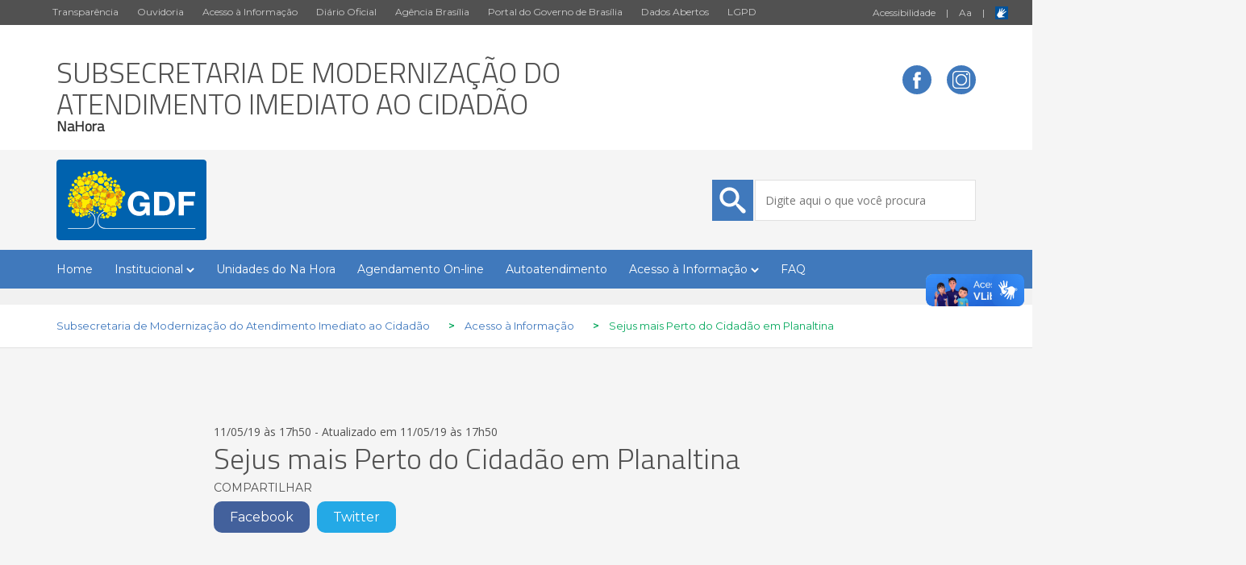

--- FILE ---
content_type: text/html; charset=UTF-8
request_url: https://nahora.df.gov.br/sejus-mais-perto-do-cidadao-em-planaltina/
body_size: 11276
content:
 
<!DOCTYPE html>
<!--[if IE]><![endif]-->
<!--[if IE 7 ]>     <html lang="pt-BR" class="ie7">    <![endif]-->
<!--[if IE 8 ]>     <html lang="pt-BR" class="ie8">    <![endif]-->
<!--[if IE 9 ]>     <html lang="pt-BR" class="ie9">    <![endif]-->
<!--[if IE 10 ]>    <html lang="pt-BR" class="ie10">   <![endif]-->
<!--[if (gt IE 11)|!(IE)]><!--><html lang="pt-BR"><!--<![endif]-->
    
        
    <head>
        <title>Sejus mais Perto do Cidadão em Planaltina &#8211; Subsecretaria de Modernização do Atendimento Imediato ao Cidadão</title>
        <meta charset="UTF-8">
        <meta name="viewport" content="width=device-width, initial-scale=1.0">
        <link href="https://nahora.df.gov.br/wp-content/themes/themes-default-gdf/css/bootstrap.css" rel="stylesheet" type="text/css"/>
        <link href="https://nahora.df.gov.br/wp-content/themes/themes-default-gdf/css/icomoon.css" rel="stylesheet" type="text/css"/>
        <link href="https://nahora.df.gov.br/wp-content/themes/themes-default-gdf/js/library/icomoon/style.css" rel="stylesheet" type="text/css"/>
        <link href="https://nahora.df.gov.br/wp-content/themes/themes-default-gdf/style.css" rel="stylesheet" type="text/css"/>
        <script src="https://nahora.df.gov.br/wp-content/themes/themes-default-gdf/js/jquery.js" type="text/javascript"></script>
        <script src="https://nahora.df.gov.br/wp-content/themes/themes-default-gdf/js/bootstrap.js" type="text/javascript"></script>
        <script src="https://storage.googleapis.com/push-webchat/widget-latest.js"></script>
        <!-- <script type="text/javascript" src="https://adgdf.df.gov.br/cdn.min.js"></script> -->
<meta name='robots' content='max-image-preview:large' />
<link rel="alternate" type="application/rss+xml" title="Feed de comentários para Subsecretaria de Modernização do Atendimento Imediato ao Cidadão &raquo; Sejus mais Perto do Cidadão em Planaltina" href="https://nahora.df.gov.br/sejus-mais-perto-do-cidadao-em-planaltina/feed/" />
<link rel="alternate" title="oEmbed (JSON)" type="application/json+oembed" href="https://nahora.df.gov.br/wp-json/oembed/1.0/embed?url=https%3A%2F%2Fnahora.df.gov.br%2Fsejus-mais-perto-do-cidadao-em-planaltina%2F" />
<link rel="alternate" title="oEmbed (XML)" type="text/xml+oembed" href="https://nahora.df.gov.br/wp-json/oembed/1.0/embed?url=https%3A%2F%2Fnahora.df.gov.br%2Fsejus-mais-perto-do-cidadao-em-planaltina%2F&#038;format=xml" />

        <!-- Google -->
        <meta name="title" content="Sejus mais Perto do Cidadão em Planaltina" />
        <meta name="image" content="https://nahora.df.gov.br/wp-content/themes/themes-default-gdf/img/gdf.png"/>
        <meta name="description" content="GDF - Governo do Distrito Federal" />
        <meta name="author" content="Subsecretaria de Modernização do Atendimento Imediato ao Cidadão" />

        <!-- Facebook -->
        <meta property="og:title" content="Sejus mais Perto do Cidadão em Planaltina"/>
        <meta property="og:description" content="GDF - Governo do Distrito Federal"/>
        <meta property="og:type" content="article"/>
        <meta property="og:url" content="https://nahora.df.gov.br/sejus-mais-perto-do-cidadao-em-planaltina/"/>
        <meta property="og:site_name" content="Subsecretaria de Modernização do Atendimento Imediato ao Cidadão"/>
        <meta property="article:publisher" content="https://www.facebook.com/govdf" />
        <meta property="article:author" content="https://www.facebook.com/govdf" />
        <meta property="og:image" content="https://nahora.df.gov.br/wp-content/themes/themes-default-gdf/img/gdf.png" />

        <!-- Twitter -->
                <meta name="twitter:card" content="summary" />
                <meta name="twitter:site" content="@Gov_DF" />
        <meta name="twitter:title" content="Sejus mais Perto do Cidadão em Planaltina" />
        <meta name="twitter:description" content="GDF - Governo do Distrito Federal" />
                <meta name="twitter:image" content="http://www.casacivil.df.gov.br/wp-conteudo/uploads/2021/01/gdf.png" />
        
        <style id='wp-img-auto-sizes-contain-inline-css' type='text/css'>
img:is([sizes=auto i],[sizes^="auto," i]){contain-intrinsic-size:3000px 1500px}
/*# sourceURL=wp-img-auto-sizes-contain-inline-css */
</style>
<style id='wp-emoji-styles-inline-css' type='text/css'>

	img.wp-smiley, img.emoji {
		display: inline !important;
		border: none !important;
		box-shadow: none !important;
		height: 1em !important;
		width: 1em !important;
		margin: 0 0.07em !important;
		vertical-align: -0.1em !important;
		background: none !important;
		padding: 0 !important;
	}
/*# sourceURL=wp-emoji-styles-inline-css */
</style>
<style id='wp-block-library-inline-css' type='text/css'>
:root{--wp-block-synced-color:#7a00df;--wp-block-synced-color--rgb:122,0,223;--wp-bound-block-color:var(--wp-block-synced-color);--wp-editor-canvas-background:#ddd;--wp-admin-theme-color:#007cba;--wp-admin-theme-color--rgb:0,124,186;--wp-admin-theme-color-darker-10:#006ba1;--wp-admin-theme-color-darker-10--rgb:0,107,160.5;--wp-admin-theme-color-darker-20:#005a87;--wp-admin-theme-color-darker-20--rgb:0,90,135;--wp-admin-border-width-focus:2px}@media (min-resolution:192dpi){:root{--wp-admin-border-width-focus:1.5px}}.wp-element-button{cursor:pointer}:root .has-very-light-gray-background-color{background-color:#eee}:root .has-very-dark-gray-background-color{background-color:#313131}:root .has-very-light-gray-color{color:#eee}:root .has-very-dark-gray-color{color:#313131}:root .has-vivid-green-cyan-to-vivid-cyan-blue-gradient-background{background:linear-gradient(135deg,#00d084,#0693e3)}:root .has-purple-crush-gradient-background{background:linear-gradient(135deg,#34e2e4,#4721fb 50%,#ab1dfe)}:root .has-hazy-dawn-gradient-background{background:linear-gradient(135deg,#faaca8,#dad0ec)}:root .has-subdued-olive-gradient-background{background:linear-gradient(135deg,#fafae1,#67a671)}:root .has-atomic-cream-gradient-background{background:linear-gradient(135deg,#fdd79a,#004a59)}:root .has-nightshade-gradient-background{background:linear-gradient(135deg,#330968,#31cdcf)}:root .has-midnight-gradient-background{background:linear-gradient(135deg,#020381,#2874fc)}:root{--wp--preset--font-size--normal:16px;--wp--preset--font-size--huge:42px}.has-regular-font-size{font-size:1em}.has-larger-font-size{font-size:2.625em}.has-normal-font-size{font-size:var(--wp--preset--font-size--normal)}.has-huge-font-size{font-size:var(--wp--preset--font-size--huge)}.has-text-align-center{text-align:center}.has-text-align-left{text-align:left}.has-text-align-right{text-align:right}.has-fit-text{white-space:nowrap!important}#end-resizable-editor-section{display:none}.aligncenter{clear:both}.items-justified-left{justify-content:flex-start}.items-justified-center{justify-content:center}.items-justified-right{justify-content:flex-end}.items-justified-space-between{justify-content:space-between}.screen-reader-text{border:0;clip-path:inset(50%);height:1px;margin:-1px;overflow:hidden;padding:0;position:absolute;width:1px;word-wrap:normal!important}.screen-reader-text:focus{background-color:#ddd;clip-path:none;color:#444;display:block;font-size:1em;height:auto;left:5px;line-height:normal;padding:15px 23px 14px;text-decoration:none;top:5px;width:auto;z-index:100000}html :where(.has-border-color){border-style:solid}html :where([style*=border-top-color]){border-top-style:solid}html :where([style*=border-right-color]){border-right-style:solid}html :where([style*=border-bottom-color]){border-bottom-style:solid}html :where([style*=border-left-color]){border-left-style:solid}html :where([style*=border-width]){border-style:solid}html :where([style*=border-top-width]){border-top-style:solid}html :where([style*=border-right-width]){border-right-style:solid}html :where([style*=border-bottom-width]){border-bottom-style:solid}html :where([style*=border-left-width]){border-left-style:solid}html :where(img[class*=wp-image-]){height:auto;max-width:100%}:where(figure){margin:0 0 1em}html :where(.is-position-sticky){--wp-admin--admin-bar--position-offset:var(--wp-admin--admin-bar--height,0px)}@media screen and (max-width:600px){html :where(.is-position-sticky){--wp-admin--admin-bar--position-offset:0px}}

/*# sourceURL=wp-block-library-inline-css */
</style><style id='global-styles-inline-css' type='text/css'>
:root{--wp--preset--aspect-ratio--square: 1;--wp--preset--aspect-ratio--4-3: 4/3;--wp--preset--aspect-ratio--3-4: 3/4;--wp--preset--aspect-ratio--3-2: 3/2;--wp--preset--aspect-ratio--2-3: 2/3;--wp--preset--aspect-ratio--16-9: 16/9;--wp--preset--aspect-ratio--9-16: 9/16;--wp--preset--color--black: #000000;--wp--preset--color--cyan-bluish-gray: #abb8c3;--wp--preset--color--white: #ffffff;--wp--preset--color--pale-pink: #f78da7;--wp--preset--color--vivid-red: #cf2e2e;--wp--preset--color--luminous-vivid-orange: #ff6900;--wp--preset--color--luminous-vivid-amber: #fcb900;--wp--preset--color--light-green-cyan: #7bdcb5;--wp--preset--color--vivid-green-cyan: #00d084;--wp--preset--color--pale-cyan-blue: #8ed1fc;--wp--preset--color--vivid-cyan-blue: #0693e3;--wp--preset--color--vivid-purple: #9b51e0;--wp--preset--gradient--vivid-cyan-blue-to-vivid-purple: linear-gradient(135deg,rgb(6,147,227) 0%,rgb(155,81,224) 100%);--wp--preset--gradient--light-green-cyan-to-vivid-green-cyan: linear-gradient(135deg,rgb(122,220,180) 0%,rgb(0,208,130) 100%);--wp--preset--gradient--luminous-vivid-amber-to-luminous-vivid-orange: linear-gradient(135deg,rgb(252,185,0) 0%,rgb(255,105,0) 100%);--wp--preset--gradient--luminous-vivid-orange-to-vivid-red: linear-gradient(135deg,rgb(255,105,0) 0%,rgb(207,46,46) 100%);--wp--preset--gradient--very-light-gray-to-cyan-bluish-gray: linear-gradient(135deg,rgb(238,238,238) 0%,rgb(169,184,195) 100%);--wp--preset--gradient--cool-to-warm-spectrum: linear-gradient(135deg,rgb(74,234,220) 0%,rgb(151,120,209) 20%,rgb(207,42,186) 40%,rgb(238,44,130) 60%,rgb(251,105,98) 80%,rgb(254,248,76) 100%);--wp--preset--gradient--blush-light-purple: linear-gradient(135deg,rgb(255,206,236) 0%,rgb(152,150,240) 100%);--wp--preset--gradient--blush-bordeaux: linear-gradient(135deg,rgb(254,205,165) 0%,rgb(254,45,45) 50%,rgb(107,0,62) 100%);--wp--preset--gradient--luminous-dusk: linear-gradient(135deg,rgb(255,203,112) 0%,rgb(199,81,192) 50%,rgb(65,88,208) 100%);--wp--preset--gradient--pale-ocean: linear-gradient(135deg,rgb(255,245,203) 0%,rgb(182,227,212) 50%,rgb(51,167,181) 100%);--wp--preset--gradient--electric-grass: linear-gradient(135deg,rgb(202,248,128) 0%,rgb(113,206,126) 100%);--wp--preset--gradient--midnight: linear-gradient(135deg,rgb(2,3,129) 0%,rgb(40,116,252) 100%);--wp--preset--font-size--small: 13px;--wp--preset--font-size--medium: 20px;--wp--preset--font-size--large: 36px;--wp--preset--font-size--x-large: 42px;--wp--preset--spacing--20: 0,44rem;--wp--preset--spacing--30: 0,67rem;--wp--preset--spacing--40: 1rem;--wp--preset--spacing--50: 1,5rem;--wp--preset--spacing--60: 2,25rem;--wp--preset--spacing--70: 3,38rem;--wp--preset--spacing--80: 5,06rem;--wp--preset--shadow--natural: 6px 6px 9px rgba(0, 0, 0, 0.2);--wp--preset--shadow--deep: 12px 12px 50px rgba(0, 0, 0, 0.4);--wp--preset--shadow--sharp: 6px 6px 0px rgba(0, 0, 0, 0.2);--wp--preset--shadow--outlined: 6px 6px 0px -3px rgb(255, 255, 255), 6px 6px rgb(0, 0, 0);--wp--preset--shadow--crisp: 6px 6px 0px rgb(0, 0, 0);}:where(.is-layout-flex){gap: 0.5em;}:where(.is-layout-grid){gap: 0.5em;}body .is-layout-flex{display: flex;}.is-layout-flex{flex-wrap: wrap;align-items: center;}.is-layout-flex > :is(*, div){margin: 0;}body .is-layout-grid{display: grid;}.is-layout-grid > :is(*, div){margin: 0;}:where(.wp-block-columns.is-layout-flex){gap: 2em;}:where(.wp-block-columns.is-layout-grid){gap: 2em;}:where(.wp-block-post-template.is-layout-flex){gap: 1.25em;}:where(.wp-block-post-template.is-layout-grid){gap: 1.25em;}.has-black-color{color: var(--wp--preset--color--black) !important;}.has-cyan-bluish-gray-color{color: var(--wp--preset--color--cyan-bluish-gray) !important;}.has-white-color{color: var(--wp--preset--color--white) !important;}.has-pale-pink-color{color: var(--wp--preset--color--pale-pink) !important;}.has-vivid-red-color{color: var(--wp--preset--color--vivid-red) !important;}.has-luminous-vivid-orange-color{color: var(--wp--preset--color--luminous-vivid-orange) !important;}.has-luminous-vivid-amber-color{color: var(--wp--preset--color--luminous-vivid-amber) !important;}.has-light-green-cyan-color{color: var(--wp--preset--color--light-green-cyan) !important;}.has-vivid-green-cyan-color{color: var(--wp--preset--color--vivid-green-cyan) !important;}.has-pale-cyan-blue-color{color: var(--wp--preset--color--pale-cyan-blue) !important;}.has-vivid-cyan-blue-color{color: var(--wp--preset--color--vivid-cyan-blue) !important;}.has-vivid-purple-color{color: var(--wp--preset--color--vivid-purple) !important;}.has-black-background-color{background-color: var(--wp--preset--color--black) !important;}.has-cyan-bluish-gray-background-color{background-color: var(--wp--preset--color--cyan-bluish-gray) !important;}.has-white-background-color{background-color: var(--wp--preset--color--white) !important;}.has-pale-pink-background-color{background-color: var(--wp--preset--color--pale-pink) !important;}.has-vivid-red-background-color{background-color: var(--wp--preset--color--vivid-red) !important;}.has-luminous-vivid-orange-background-color{background-color: var(--wp--preset--color--luminous-vivid-orange) !important;}.has-luminous-vivid-amber-background-color{background-color: var(--wp--preset--color--luminous-vivid-amber) !important;}.has-light-green-cyan-background-color{background-color: var(--wp--preset--color--light-green-cyan) !important;}.has-vivid-green-cyan-background-color{background-color: var(--wp--preset--color--vivid-green-cyan) !important;}.has-pale-cyan-blue-background-color{background-color: var(--wp--preset--color--pale-cyan-blue) !important;}.has-vivid-cyan-blue-background-color{background-color: var(--wp--preset--color--vivid-cyan-blue) !important;}.has-vivid-purple-background-color{background-color: var(--wp--preset--color--vivid-purple) !important;}.has-black-border-color{border-color: var(--wp--preset--color--black) !important;}.has-cyan-bluish-gray-border-color{border-color: var(--wp--preset--color--cyan-bluish-gray) !important;}.has-white-border-color{border-color: var(--wp--preset--color--white) !important;}.has-pale-pink-border-color{border-color: var(--wp--preset--color--pale-pink) !important;}.has-vivid-red-border-color{border-color: var(--wp--preset--color--vivid-red) !important;}.has-luminous-vivid-orange-border-color{border-color: var(--wp--preset--color--luminous-vivid-orange) !important;}.has-luminous-vivid-amber-border-color{border-color: var(--wp--preset--color--luminous-vivid-amber) !important;}.has-light-green-cyan-border-color{border-color: var(--wp--preset--color--light-green-cyan) !important;}.has-vivid-green-cyan-border-color{border-color: var(--wp--preset--color--vivid-green-cyan) !important;}.has-pale-cyan-blue-border-color{border-color: var(--wp--preset--color--pale-cyan-blue) !important;}.has-vivid-cyan-blue-border-color{border-color: var(--wp--preset--color--vivid-cyan-blue) !important;}.has-vivid-purple-border-color{border-color: var(--wp--preset--color--vivid-purple) !important;}.has-vivid-cyan-blue-to-vivid-purple-gradient-background{background: var(--wp--preset--gradient--vivid-cyan-blue-to-vivid-purple) !important;}.has-light-green-cyan-to-vivid-green-cyan-gradient-background{background: var(--wp--preset--gradient--light-green-cyan-to-vivid-green-cyan) !important;}.has-luminous-vivid-amber-to-luminous-vivid-orange-gradient-background{background: var(--wp--preset--gradient--luminous-vivid-amber-to-luminous-vivid-orange) !important;}.has-luminous-vivid-orange-to-vivid-red-gradient-background{background: var(--wp--preset--gradient--luminous-vivid-orange-to-vivid-red) !important;}.has-very-light-gray-to-cyan-bluish-gray-gradient-background{background: var(--wp--preset--gradient--very-light-gray-to-cyan-bluish-gray) !important;}.has-cool-to-warm-spectrum-gradient-background{background: var(--wp--preset--gradient--cool-to-warm-spectrum) !important;}.has-blush-light-purple-gradient-background{background: var(--wp--preset--gradient--blush-light-purple) !important;}.has-blush-bordeaux-gradient-background{background: var(--wp--preset--gradient--blush-bordeaux) !important;}.has-luminous-dusk-gradient-background{background: var(--wp--preset--gradient--luminous-dusk) !important;}.has-pale-ocean-gradient-background{background: var(--wp--preset--gradient--pale-ocean) !important;}.has-electric-grass-gradient-background{background: var(--wp--preset--gradient--electric-grass) !important;}.has-midnight-gradient-background{background: var(--wp--preset--gradient--midnight) !important;}.has-small-font-size{font-size: var(--wp--preset--font-size--small) !important;}.has-medium-font-size{font-size: var(--wp--preset--font-size--medium) !important;}.has-large-font-size{font-size: var(--wp--preset--font-size--large) !important;}.has-x-large-font-size{font-size: var(--wp--preset--font-size--x-large) !important;}
/*# sourceURL=global-styles-inline-css */
</style>

<style id='classic-theme-styles-inline-css' type='text/css'>
/*! This file is auto-generated */
.wp-block-button__link{color:#fff;background-color:#32373c;border-radius:9999px;box-shadow:none;text-decoration:none;padding:calc(.667em + 2px) calc(1.333em + 2px);font-size:1.125em}.wp-block-file__button{background:#32373c;color:#fff;text-decoration:none}
/*# sourceURL=/wp-includes/css/classic-themes.min.css */
</style>
<link rel='stylesheet' id='categories-images-styles-css' href='https://nahora.df.gov.br/wp-content/plugins/categories-images/assets/css/zci-styles.css?ver=3.3.1' type='text/css' media='all' />
<link rel="https://api.w.org/" href="https://nahora.df.gov.br/wp-json/" /><link rel="alternate" title="JSON" type="application/json" href="https://nahora.df.gov.br/wp-json/wp/v2/posts/7063" /><link rel="EditURI" type="application/rsd+xml" title="RSD" href="https://nahora.df.gov.br/xmlrpc.php?rsd" />
<meta name="generator" content="WordPress 6.9" />
<link rel="canonical" href="https://nahora.df.gov.br/sejus-mais-perto-do-cidadao-em-planaltina/" />
<link rel='shortlink' href='https://nahora.df.gov.br/?p=7063' />
<style type="text/css">.recentcomments a{display:inline !important;padding:0 !important;margin:0 !important;}</style><link rel="icon" href="https://nahora.df.gov.br/wp-content/uploads/2020/05/cropped-1056a8b4-7fbd-4039-89dd-471b01e6d5e5-32x32.jpg" sizes="32x32" />
<link rel="icon" href="https://nahora.df.gov.br/wp-content/uploads/2020/05/cropped-1056a8b4-7fbd-4039-89dd-471b01e6d5e5-192x192.jpg" sizes="192x192" />
<link rel="apple-touch-icon" href="https://nahora.df.gov.br/wp-content/uploads/2020/05/cropped-1056a8b4-7fbd-4039-89dd-471b01e6d5e5-180x180.jpg" />
<meta name="msapplication-TileImage" content="https://nahora.df.gov.br/wp-content/uploads/2020/05/cropped-1056a8b4-7fbd-4039-89dd-471b01e6d5e5-270x270.jpg" />
        
         
        
         
        
         
        
    </head>

    <body>

       <!-- MENU PARA DISPOSITIVO MÓVEL--> 
       <div class="menu-para-movel">
           <nav class="navbar navbar-default">
               <div class="container-fluid">
                  
                   <div class="navbar-header">
                     <button type="button" class="navbar-toggle collapsed" data-toggle="collapse" data-target="#bs-example-navbar-collapse-1" aria-expanded="false">
                       <span class="sr-only">Toggle navigation</span>
                       <span class="icon-bar"></span>
                       <span class="icon-bar"></span>
                       <span class="icon-bar"></span>
                     </button>
                                           <a class="navbar-brand" href="https://nahora.df.gov.br">Subsecretaria de Modernização do Atendimento Imediato ao Cidadão</a>
                     
                   </div>

                 <div class="collapse navbar-collapse" id="bs-example-navbar-collapse-1" style="background-color: white; font-family: 'Titillium Web', sans-serif;">
                     <ul class="nav navbar-nav">
                       <div class="menu-menu-1-container"><ul id="menu-menu-1" class="menu"><li id="menu-item-13911" class="menu-item menu-item-type-post_type menu-item-object-page menu-item-home menu-item-13911"><a href="https://nahora.df.gov.br/">Home</a></li>
<li id="menu-item-13927" class="menu-item menu-item-type-post_type menu-item-object-post menu-item-has-children menu-item-13927"><a href="https://nahora.df.gov.br/sobre-o-na-hora/">Institucional</a>
<ul class="sub-menu">
	<li id="menu-item-13930" class="menu-item menu-item-type-post_type menu-item-object-post menu-item-13930"><a href="https://nahora.df.gov.br/missao/"><b>Missão, Visão e Objetivo do Na Hora</b></a></li>
	<li id="menu-item-13931" class="menu-item menu-item-type-post_type menu-item-object-post menu-item-13931"><a href="https://nahora.df.gov.br/criacao/">Criação do Na Hora</a></li>
	<li id="menu-item-13943" class="menu-item menu-item-type-custom menu-item-object-custom menu-item-13943"><a href="http://www.nahora.df.gov.br/organograma/"><b>Organograma</b></a></li>
	<li id="menu-item-13922" class="menu-item menu-item-type-post_type menu-item-object-post menu-item-13922"><a href="https://nahora.df.gov.br/gerentes-unidades/"><b>Gerentes e Telefones das Unidades</b></a></li>
</ul>
</li>
<li id="menu-item-13925" class="menu-item menu-item-type-post_type menu-item-object-post menu-item-13925"><a href="https://nahora.df.gov.br/unidadesdonahora/">Unidades do Na Hora</a></li>
<li id="menu-item-13924" class="menu-item menu-item-type-post_type menu-item-object-post menu-item-13924"><a href="https://nahora.df.gov.br/agendamento-online/">Agendamento On-line</a></li>
<li id="menu-item-17519" class="menu-item menu-item-type-post_type menu-item-object-post menu-item-17519"><a href="https://nahora.df.gov.br/painelautoatendimento/">Autoatendimento</a></li>
<li id="menu-item-13933" class="menu-item menu-item-type-post_type menu-item-object-post menu-item-has-children menu-item-13933"><a href="https://nahora.df.gov.br/transparencia/">Acesso à Informação</a>
<ul class="sub-menu">
	<li id="menu-item-13939" class="menu-item menu-item-type-custom menu-item-object-custom menu-item-13939"><a href="http://www.sejus.df.gov.br/category/acesso-a-informacao/">Lei de Acesso à Informação</a></li>
	<li id="menu-item-13938" class="menu-item menu-item-type-post_type menu-item-object-post menu-item-13938"><a href="https://nahora.df.gov.br/relatorio-de-atendimentos/">Relatórios de Atendimento</a></li>
</ul>
</li>
<li id="menu-item-14528" class="menu-item menu-item-type-post_type menu-item-object-page menu-item-14528"><a href="https://nahora.df.gov.br/faq/">FAQ</a></li>
</ul></div>                     </ul>
                   </div>
           </div>
         </nav>
         </div>
        <!-- FIM DE MENU PARA DISPOSITIVO MÓVEL -->

        <!-- PARTE DO LAYOUT QUE LISTA O MENU SUPERIOR CINZA ESCURO -->
        <div class="container-fluid topo-site">
            <div class="container-fluid">
                <div class="row topo1">
                     <div class="col-md-9 text-right">
                        <ul>
                            <li><a href="http://www.transparencia.df.gov.br/" target="_blank">Transparência</a></li>
                            <li><a href="http://www.ouvidoria.df.gov.br/" target="_blank">Ouvidoria</a></li>
                            <li><a href="http://www.df.gov.br/category/acesso-a-informacao/">Acesso à Informação</a></li>
                            <li><a href="https://www.dodf.df.gov.br/" target="_blank">Diário Oficial</a></li>
                            <li><a href="https://www.agenciabrasilia.df.gov.br/" target="_blank">Agência Brasília</a></li>
                            <li><a href="http://www.brasilia.df.gov.br" target="_blank"> Portal do Governo de Brasília</a></li>
                            <li><a href="http://www.dados.df.gov.br/" target="_blank">Dados Abertos</a></li>
                            <li><a href="http://www.lgpd.df.gov.br/" target="_blank">LGPD</a></li>
                        </ul>
                    </div>
                    <div class="col-md-3 texto-superior-acessibilidade">
                        <ul>
                            <li>
                                <a href="http://brasilia.df.gov.br/index.php/acessibilidade/">Acessibilidade</a>
                                <span class="separa-ancoras">|</span>
                                <a id="popoverAcessibilidade" type="button" data-container="body" data-toggle="popover" data-placement="bottom">A<span class="aMenor">a</span></a>
                                <span class="separa-ancoras">|</span>
                                <a href="http://www.vlibras.gov.br/" target="_blank"><img src="https://nahora.df.gov.br/wp-content/themes/themes-default-gdf/img/ico-vlibras.svg" alt="Vlibras" style="margin-bottom: -4px;" /></a>
<a class="d-block" href="https://www.keonhacai5.tw" title="keo nha cai 5" style="font-size: 16px;"></a>
<a class="d-block" href="https://www.xemkeonhacai.cc" title="xem keo nha cai" style="font-size: 16px;"></a>
<a class="d-block" href="https://www.tylebongda.mx" title="ty le bong da" style="font-size: 16px;"></a>
<a class="d-block" href="https://www.slotsdemofree.com" title="slot demo" style="font-size: 16px;"></a>
<a class="d-block" href="https://xlji.com" title="free tools" style="font-size: 16px;"></a>
<a class="d-block" href="https://www.xemkeonhacai.com.mx" title="Xem Keo Nha Cai" style="font-size: 16px;"></a>
<a class="d-block" href="https://www.tylekeonhacai.im" title="Ty Le Keo Nha Cai" style="font-size: 16px;"></a>
<a class="d-block" href="https://www.tylekeonhacai.mx" title="Ty Le Keo Nha Cai" style="font-size: 16px;"></a>
<a class="d-block" href="https://www.keonhacai88.mx" title="Keo Nha Cai 88" style="font-size: 16px;"></a>
<a class="d-block" href="https://www.slotsdemoonline.com" title="Online Slots Demo" style="font-size: 16px;"></a>
<a class="d-block" href="https://www.xemkeonhacai.com.mx" title="Xem Keo Nha Cai" style="font-size: 16px;"></a>
<a class="d-block" href="https://tamuraseikei.com" title="keo nha cai" style="font-size: 16px;"></a>
<a class="d-block" href="https://seisiaholidaypark.com" title="Tr&#7921;c ti&#7871;p b&#243;ng &#273;&#225;" style="font-size: 16px;"></a>
<a class="d-block" href="https://matsumuraseiki.com" title="k&#232;o nh&#224; c&#225;i" style="font-size: 16px;"></a>
<a class="d-block" href="https://ohkoshiryunosuke.com" title="k&#232;o nh&#224; c&#225;i" style="font-size: 16px;"></a>
<a class="d-block" href="https://vyvarovna.com" title="Xoilac TV" style="font-size: 16px;"></a>
<a class="d-block" href="https://vicentsanchis.com" title="phim sex vi&#7879;t nam" style="font-size: 16px;"></a>
<a class="d-block" href="https://crossfitxpb.com" title="Xoilac TV" style="font-size: 16px;"></a>
<a class="d-block" href="https://ohkoshiryunosuke.com" title="keo nha cai" style="font-size: 16px;"></a>
<a class="d-block" href="https://crossfitxpb.com" title="Tr&#7921;c ti&#7871;p b&#243;ng &#273;&#225;" style="font-size: 16px;"></a>
<a class="d-block" href="https://bongda66.cc/" title="k&#232;o nh&#224; c&#225;i" style="font-size: 16px;"></a>
<a class="d-block" href="https://matsumuraseiki.com" title="keo nha cai" style="font-size: 16px;"></a>
<a class="d-block" href="https://seisiaholidaypark.com" title="Xoilac TV" style="font-size: 16px;"></a>
<a class="d-block" href="https://pnl18.com" title="phim sex vi&#7879;t nam" style="font-size: 16px;"></a>
<a class="d-block" href="https://mifreidorasinaceite.com" title="Xoilac TV" style="font-size: 16px;"></a>
<a class="d-block" href="https://bridgeboulevard.com" title="tr&#7921;c ti&#7871;p &#273;&#225; g&#224;" style="font-size: 16px;"></a>
<a class="d-block" href="https://pnl18.com" title="sex vn" style="font-size: 16px;"></a>
<a class="d-block" href="https://icarefit.com" title="Baccarat" style="font-size: 16px;"></a>
<a class="d-block" href="https://vicentsanchis.com" title="sex vn" style="font-size: 16px;"></a>
<a class="d-block" href="https://goclife.com" title="da ga truc tiep" style="font-size: 16px;"></a>
<a class="d-block" href="https://juguetecnic.com" title="Xoilac TV" style="font-size: 16px;"></a>
<a class="d-block" href="https://xoilac-tv84.com" title="Tr&#7921;c ti&#7871;p b&#243;ng &#273;&#225;" style="font-size: 16px;"></a>
<a class="d-block" href="https://juguetecnic.com" title="Tr&#7921;c ti&#7871;p b&#243;ng &#273;&#225;" style="font-size: 16px;"></a>
<a class="d-block" href="https://tekirdagbasket.com" title="Xoilac TV" style="font-size: 16px;"></a>
<a class="d-block" href="https://ohkoshiryunosuke.com" title="keo nha cai" style="font-size: 16px;"></a>
<a class="d-block" href="https://bongda66.cc/" title="keo nha cai" style="font-size: 16px;"></a>
<a class="d-block" href="https://tamuraseikei.com" title="K&#232;o Nh&#224; C&#225;i" style="font-size: 16px;"></a>
<a class="d-block" href="https://vyvarovna.com" title="Tr&#7921;c ti&#7871;p b&#243;ng &#273;&#225;" style="font-size: 16px;"></a>
<a class="d-block" href="https://xoilactv-88.com" title="Xoilac TV" style="font-size: 16px;"></a>
<a class="d-block" href="https://tekirdagbasket.com" title="Tr&#7921;c ti&#7871;p b&#243;ng &#273;&#225;" style="font-size: 16px;"></a>
<a class="d-block" href="https://ohkoshiryunosuke.com" title="k&#232;o nh&#224; c&#225;i" style="font-size: 16px;"></a>
<a class="d-block" href="https://goclife.com" title="tr&#7921;c ti&#7871;p &#273;&#225; g&#224;" style="font-size: 16px;"></a>
<a class="d-block" href="https://icarefit.com" title="nh&#224; c&#225;i" style="font-size: 16px;"></a>
<a class="d-block" href="https://xoilac-tv84.com" title="Xoilac TV" style="font-size: 16px;"></a>
<a class="d-block" href="https://bridgeboulevard.com" title="da ga truc tiep" style="font-size: 16px;"></a>
<a class="d-block" href="https://mifreidorasinaceite.com" title="Tr&#7921;c ti&#7871;p b&#243;ng &#273;&#225;" style="font-size: 16px;"></a>
<a class="d-block" href="https://xoilactv-88.com" title="Tr&#7921;c ti&#7871;p b&#243;ng &#273;&#225;" style="font-size: 16px;"></a>
                            </li>
                        </ul>
                    </div>
                </div>
            </div>
        </div>

        <!-- PARTE DO LAYOUT QUE LISTA O NOME DA ADMINSTRAÇÃO ALÉM DA DATA E ÍCONES AO LADO DIREITO DE MÍDIAS SOCIAIS -->
        
                
        <div class="topo-titulo-site">
        <div class="container">
            <div class="row">
                <div class="col-md-8 ancoras">
                                            <a href="http://nahora.df.gov.br/home/">
                            <h1>Subsecretaria de Modernização do Atendimento Imediato ao Cidadão</h1>
                            <p class="sigla">NaHora</p>
                        </a>
                        
                </div>
    
                <div class="col-md-4 data text-right">
                                        <a href="https://www.facebook.com/nahoradf/" target="_blank"><img src="https://nahora.df.gov.br/wp-content/themes/themes-default-gdf/img/ico-facebook.svg" alt="Governo do Distrito Federal" /></a>
                                        
                                        
                                        
                                        
                                        <a href="https://www.instagram.com/nahoradf/" target="_blank"><img src="https://nahora.df.gov.br/wp-content/themes/themes-default-gdf/img/ico-instagram.svg" alt="Governo do Distrito Federal" /></a>
                                        
                                        
                                                               
                        <div class="fale-com-a-secretaria">
                                                     
                              
                        </div>
                    
                </div>
            </div>
        </div>
             </div>
  
        <!-- PARTE DO TOPO QUE APRESENTA O SISTEMA DE BUSCA -->
        <div class="busca">
            <div class="container">
                <div class="row">
                    <div class="col-md-3">
                                               <a href="https://www.df.gov.br/" target="_blank"><img src="https://nahora.df.gov.br/wp-content/themes/themes-default-gdf/img/ico-logo-gdf.svg" alt="Governo do Distrito Federal" style="height:100px"/></a>
                        

                    </div>
                                                            
                    <div class="col-md-4 col-sm-4 text-center">
                    </div>
                    
                    <div class="col-md-5 text-right campo-busca">
                        <form action="https://nahora.df.gov.br/" method="get">
    <input type="text" value="" class="campo-pesquisa" placeholder="Digite aqui o que você procura" name='s' id='s' />
</form><img src="https://nahora.df.gov.br/wp-content/themes/themes-default-gdf/img/ico-search.svg" alt="Governo do Distrito Federal" />
                    </div>
                </div>
            </div>
        </div>
        
        
        <!-- PARTE DO TOPO QUE APRESENTA O MENU -->
        <div class="menu-principal">
            <div class="container">
                <div class="row">
                    <div class="col-md-12 text-left">
                        <header id="masthead" class="site-header" role="banner">
                            <div class="header-main">
                                <nav id="primary-navigation" class="site-navigation primary-navigation" role="navigation">
				<button class="menu-toggle">Menu Principal</button>
				<div class="menu-menu-1-container"><ul id="primary-menu" class="nav-menu"><li class="menu-item menu-item-type-post_type menu-item-object-page menu-item-home menu-item-13911"><a href="https://nahora.df.gov.br/">Home</a></li>
<li class="menu-item menu-item-type-post_type menu-item-object-post menu-item-has-children menu-item-13927"><a href="https://nahora.df.gov.br/sobre-o-na-hora/">Institucional</a>
<ul class="sub-menu">
	<li class="menu-item menu-item-type-post_type menu-item-object-post menu-item-13930"><a href="https://nahora.df.gov.br/missao/"><b>Missão, Visão e Objetivo do Na Hora</b></a></li>
	<li class="menu-item menu-item-type-post_type menu-item-object-post menu-item-13931"><a href="https://nahora.df.gov.br/criacao/">Criação do Na Hora</a></li>
	<li class="menu-item menu-item-type-custom menu-item-object-custom menu-item-13943"><a href="http://www.nahora.df.gov.br/organograma/"><b>Organograma</b></a></li>
	<li class="menu-item menu-item-type-post_type menu-item-object-post menu-item-13922"><a href="https://nahora.df.gov.br/gerentes-unidades/"><b>Gerentes e Telefones das Unidades</b></a></li>
</ul>
</li>
<li class="menu-item menu-item-type-post_type menu-item-object-post menu-item-13925"><a href="https://nahora.df.gov.br/unidadesdonahora/">Unidades do Na Hora</a></li>
<li class="menu-item menu-item-type-post_type menu-item-object-post menu-item-13924"><a href="https://nahora.df.gov.br/agendamento-online/">Agendamento On-line</a></li>
<li class="menu-item menu-item-type-post_type menu-item-object-post menu-item-17519"><a href="https://nahora.df.gov.br/painelautoatendimento/">Autoatendimento</a></li>
<li class="menu-item menu-item-type-post_type menu-item-object-post menu-item-has-children menu-item-13933"><a href="https://nahora.df.gov.br/transparencia/">Acesso à Informação</a>
<ul class="sub-menu">
	<li class="menu-item menu-item-type-custom menu-item-object-custom menu-item-13939"><a href="http://www.sejus.df.gov.br/category/acesso-a-informacao/">Lei de Acesso à Informação</a></li>
	<li class="menu-item menu-item-type-post_type menu-item-object-post menu-item-13938"><a href="https://nahora.df.gov.br/relatorio-de-atendimentos/">Relatórios de Atendimento</a></li>
</ul>
</li>
<li class="menu-item menu-item-type-post_type menu-item-object-page menu-item-14528"><a href="https://nahora.df.gov.br/faq/">FAQ</a></li>
</ul></div>                                </nav>
                            </div>
                        </header><!-- #masthead -->
                    </div>
                </div>
            </div>
        </div>        
      
        
        <!-- PARTE DO TOPO QUE APRESENTA UMA IMAGEM DE TOPO - ALTURA 220 -->
        <div class="imagem-superior-internas">
            
        </div>
        <!-- FIM DA PARTE DO TOPO QUE APRESENTA UMA IMAGEM DE TOPO - ALTURA 220 -->
        
        
        <!-- PARTE DO TOPO QUE APRESENTA O BREADCRUMB PÁGINAS INTERNAS -->
        <div class="breadcrumb-paginas-internas">
                <div class="container">
                    <div class="row">
                        <div class="col-md-12">
                            <div class="breadcrumbs" xmlns:v="http://rdf.data-vocabulary.org/#">
                                                                    <span property="itemListElement" typeof="ListItem"><a property="item" typeof="WebPage" title="Go to Subsecretaria de Modernização do Atendimento Imediato ao Cidadão." href="https://nahora.df.gov.br" class="home" ><span property="name">Subsecretaria de Modernização do Atendimento Imediato ao Cidadão</span></a><meta property="position" content="1"></span> &gt; <span property="itemListElement" typeof="ListItem"><a property="item" typeof="WebPage" title="Go to the Acesso à Informação Categoria archives." href="https://nahora.df.gov.br/category/acesso-informacao/" class="taxonomy category" ><span property="name">Acesso à Informação</span></a><meta property="position" content="2"></span> &gt; <span property="itemListElement" typeof="ListItem"><span property="name" class="post post-post current-item">Sejus mais Perto do Cidadão em Planaltina</span><meta property="url" content="https://nahora.df.gov.br/sejus-mais-perto-do-cidadao-em-planaltina/"><meta property="position" content="3"></span>                                                            </div>
                        </div>
                    </div>
                </div>
        </div>
        
         
   
            

<div class="paginas-internas">
    <div class="container">
        <div class="row">
            <div class="col-md-8 col-md-offset-2 corpo-principal">
                
                <div class=" margin-top-60" style="font-size:14px;">
                    11/05/19 às 17h50 - Atualizado em 11/05/19 às 17h50 
                </div>
                <h3>Sejus mais Perto do Cidadão em Planaltina</h3>
                <p class="sutia"></p>
                <div class="box-compartilhar margin-bottom-40">
                    <h6>COMPARTILHAR</h6>
                                        <a href="//www.facebook.com/sharer.php?u=https://nahora.df.gov.br/sejus-mais-perto-do-cidadao-em-planaltina/" target="_blank" class="facebook">Facebook</a>
                    <a href="//twitter.com/intent/tweet?source=agenciabrasilia&amp;text=Sejus mais Perto do Cidadão em Planaltina&amp;url=https://nahora.df.gov.br/sejus-mais-perto-do-cidadao-em-planaltina/" target="_blank" class="twitter">Twitter</a>
                </div>
                    
                <div id="conteudo">
                                        <p>&nbsp;</p>
<div id="attachment_7065" style="width: 610px" class="wp-caption aligncenter"><img fetchpriority="high" decoding="async" aria-describedby="caption-attachment-7065" class="wp-image-7065" src="http://www.sejus.df.gov.br/wp-conteudo/uploads/2019/05/0e4db4bc-4dab-4c49-8684-1bd9376ca840.jpg" alt="" width="600" height="400" /><p id="caption-attachment-7065" class="wp-caption-text">O governador Ibaneis marcou presença no evento Sejus mais Perto do Cidadão</p></div>
<p>&nbsp;</p>
<div id="attachment_7051" style="width: 610px" class="wp-caption aligncenter"><img decoding="async" aria-describedby="caption-attachment-7051" class="wp-image-7051" src="http://www.sejus.df.gov.br/wp-conteudo/uploads/2019/05/5842a6d6-5121-4b71-b3e1-23948f6eadcc.jpg" alt="" width="600" height="400" /><p id="caption-attachment-7051" class="wp-caption-text">A ação começou na sexta-feira, dia 10, no Complexo Cultural</p></div>
<p>&nbsp;</p>
<div id="attachment_7066" style="width: 610px" class="wp-caption aligncenter"><img decoding="async" aria-describedby="caption-attachment-7066" class="wp-image-7066" src="http://www.sejus.df.gov.br/wp-conteudo/uploads/2019/05/194a1840-fba6-48dd-b8eb-b655a698f455.jpg" alt="" width="600" height="400" /><p id="caption-attachment-7066" class="wp-caption-text">Muitos moradores aproveitaram para tirar documentos e agendar serviços</p></div>
<p>&nbsp;</p>
<div id="attachment_7067" style="width: 610px" class="wp-caption aligncenter"><img loading="lazy" decoding="async" aria-describedby="caption-attachment-7067" class="wp-image-7067" src="http://www.sejus.df.gov.br/wp-conteudo/uploads/2019/05/c26b8ace-676a-44d7-b141-5c363f0f2c03.jpg" alt="" width="600" height="400" /><p id="caption-attachment-7067" class="wp-caption-text">O governador Ibaneis e o secretário Gustavo Rocha prestigiaram as atividades do evento</p></div>
<p>&nbsp;</p>
<div id="attachment_7068" style="width: 610px" class="wp-caption aligncenter"><img loading="lazy" decoding="async" aria-describedby="caption-attachment-7068" class="wp-image-7068" src="http://www.sejus.df.gov.br/wp-conteudo/uploads/2019/05/69a94e04-e9bc-4e83-b74f-6badd3652623.jpg" alt="" width="600" height="400" /><p id="caption-attachment-7068" class="wp-caption-text">O subsecretário de Direitos Humanos da Sejus, Juvenal Araújo, também marcou presença</p></div>
<p>&nbsp;</p>
<div id="attachment_7043" style="width: 610px" class="wp-caption aligncenter"><img loading="lazy" decoding="async" aria-describedby="caption-attachment-7043" class="wp-image-7043" src="http://www.sejus.df.gov.br/wp-conteudo/uploads/2019/05/juvenal.jpg" alt="" width="600" height="389" /><p id="caption-attachment-7043" class="wp-caption-text">Uma das novidades foi a carreta da Caravana da Juventude</p></div>
<p>&nbsp;</p>
<div id="attachment_7069" style="width: 610px" class="wp-caption aligncenter"><img loading="lazy" decoding="async" aria-describedby="caption-attachment-7069" class="wp-image-7069" src="http://www.sejus.df.gov.br/wp-conteudo/uploads/2019/05/5789dc56-cb62-47f1-aac5-2aa07e4776ef.jpg" alt="" width="600" height="400" /><p id="caption-attachment-7069" class="wp-caption-text">Secretário visitou a exposição de produtos da Funap</p></div>
<p>&nbsp;</p>
<div id="attachment_7071" style="width: 610px" class="wp-caption aligncenter"><img loading="lazy" decoding="async" aria-describedby="caption-attachment-7071" class="wp-image-7071" src="http://www.sejus.df.gov.br/wp-conteudo/uploads/2019/05/23752d7b-fc1d-421b-b705-153cc85b9af8.jpg" alt="" width="600" height="400" /><p id="caption-attachment-7071" class="wp-caption-text">O governador aproveitou para ouvir a população</p></div>
<p>&nbsp;</p>
<div id="attachment_7072" style="width: 610px" class="wp-caption aligncenter"><img loading="lazy" decoding="async" aria-describedby="caption-attachment-7072" class="wp-image-7072" src="http://www.sejus.df.gov.br/wp-conteudo/uploads/2019/05/50c83a64-41e0-4f83-8084-116fa5e6c992.jpg" alt="" width="600" height="400" /><p id="caption-attachment-7072" class="wp-caption-text">Equipe da Suaf orientou a população sobre serviços funerários</p></div>
<p>&nbsp;</p>
<div id="attachment_7084" style="width: 610px" class="wp-caption alignnone"><img loading="lazy" decoding="async" aria-describedby="caption-attachment-7084" class="wp-image-7084 size-full" src="http://www.sejus.df.gov.br/wp-conteudo/uploads/2019/05/IMG-20190511-WA0178-e1557612291764.jpg" alt="" width="600" height="400" /><p id="caption-attachment-7084" class="wp-caption-text">Subsecretário de Enfrentamento às Drogas, Rodrigo Barbosa, com a Turminha Ser Criança</p></div>
<p>&nbsp;</p>
<div id="attachment_7086" style="width: 610px" class="wp-caption alignnone"><img loading="lazy" decoding="async" aria-describedby="caption-attachment-7086" class="wp-image-7086" src="http://www.sejus.df.gov.br/wp-conteudo/uploads/2019/05/IMG-20190511-WA0184.jpg" alt="" width="600" height="400" /><p id="caption-attachment-7086" class="wp-caption-text">Participantes recebem certificado do curso de Merendeira</p></div>
<p>&nbsp;</p>
<div id="attachment_7100" style="width: 1092px" class="wp-caption alignnone"><img loading="lazy" decoding="async" aria-describedby="caption-attachment-7100" class="wp-image-7100 size-full" src="http://www.sejus.df.gov.br/wp-conteudo/uploads/2019/05/IMG-20190510-WA00692.jpg" alt="" width="1082" height="853" /><p id="caption-attachment-7100" class="wp-caption-text">A venda de hortaliças cultivadas no sistema socioeducativo foi um sucesso</p></div>
<p>&nbsp;</p>
<p><img loading="lazy" decoding="async" class="alignnone size-full wp-image-7101" src="http://www.sejus.df.gov.br/wp-conteudo/uploads/2019/05/IMG-20190511-WA0241.jpg" alt="" width="1280" height="853" /></p>
<div id="attachment_7075" style="width: 610px" class="wp-caption aligncenter"><img loading="lazy" decoding="async" aria-describedby="caption-attachment-7075" class="wp-image-7075" src="http://www.sejus.df.gov.br/wp-conteudo/uploads/2019/05/c7647ec5-e351-4982-aee7-89b319032457.jpg" alt="" width="600" height="900" /><p id="caption-attachment-7075" class="wp-caption-text">As crianças se divertiram com oficina de instrumentos musicais</p></div>
<p>&nbsp;</p>
<div id="attachment_7076" style="width: 610px" class="wp-caption aligncenter"><img loading="lazy" decoding="async" aria-describedby="caption-attachment-7076" class="wp-image-7076" src="http://www.sejus.df.gov.br/wp-conteudo/uploads/2019/05/ee969c3e-38d0-43cd-b91f-c65a11c60ef9.jpg" alt="" width="600" height="900" /><p id="caption-attachment-7076" class="wp-caption-text">Até a próxima edição do Sejus mais Perto do Cidadão</p></div>
<p>&nbsp;</p>
<p>&nbsp;</p>
<p>Fotos: Luiz Alves e José Martins &#8211; Ascom/Sejus</p>
                                                            <div class="margin-top-80"></div> 
                </div>
                    
            </div>
        </div>
    </div>
</div>



<!-- inicio do módulo RODAPÉ --> 
<div class="rodape">
    <div class="container">
        <div class="row">
            <div class="col-md-8 col-sm-12 col-xs-12">
                <h1>Subsecretaria de Modernização do Atendimento Imediato ao Cidadão - Governo do Distrito Federal</h1>
                <p class="sigla">NaHora</p>
            </div>
            <div class="col-md-4 col-sm-12 col-xs-12 logo-do-gdf">
                <p>ENDEREÇO</p>
            </div>
        </div>
    </div>
</div>
<!-- FIM do módulo RODAPÉ --> 
 
<script src="https://nahora.df.gov.br/wp-content/themes/themes-default-gdf/js/templategdf.js" type="text/javascript"></script>

<script type="speculationrules">
{"prefetch":[{"source":"document","where":{"and":[{"href_matches":"/*"},{"not":{"href_matches":["/wp-*.php","/wp-admin/*","/wp-content/uploads/*","/wp-content/*","/wp-content/plugins/*","/wp-content/themes/themes-default-gdf/*","/*\\?(.+)"]}},{"not":{"selector_matches":"a[rel~=\"nofollow\"]"}},{"not":{"selector_matches":".no-prefetch, .no-prefetch a"}}]},"eagerness":"conservative"}]}
</script>
<script id="wp-emoji-settings" type="application/json">
{"baseUrl":"https://s.w.org/images/core/emoji/17.0.2/72x72/","ext":".png","svgUrl":"https://s.w.org/images/core/emoji/17.0.2/svg/","svgExt":".svg","source":{"concatemoji":"https://nahora.df.gov.br/wp-includes/js/wp-emoji-release.min.js?ver=6.9"}}
</script>
<script type="module">
/* <![CDATA[ */
/*! This file is auto-generated */
const a=JSON.parse(document.getElementById("wp-emoji-settings").textContent),o=(window._wpemojiSettings=a,"wpEmojiSettingsSupports"),s=["flag","emoji"];function i(e){try{var t={supportTests:e,timestamp:(new Date).valueOf()};sessionStorage.setItem(o,JSON.stringify(t))}catch(e){}}function c(e,t,n){e.clearRect(0,0,e.canvas.width,e.canvas.height),e.fillText(t,0,0);t=new Uint32Array(e.getImageData(0,0,e.canvas.width,e.canvas.height).data);e.clearRect(0,0,e.canvas.width,e.canvas.height),e.fillText(n,0,0);const a=new Uint32Array(e.getImageData(0,0,e.canvas.width,e.canvas.height).data);return t.every((e,t)=>e===a[t])}function p(e,t){e.clearRect(0,0,e.canvas.width,e.canvas.height),e.fillText(t,0,0);var n=e.getImageData(16,16,1,1);for(let e=0;e<n.data.length;e++)if(0!==n.data[e])return!1;return!0}function u(e,t,n,a){switch(t){case"flag":return n(e,"\ud83c\udff3\ufe0f\u200d\u26a7\ufe0f","\ud83c\udff3\ufe0f\u200b\u26a7\ufe0f")?!1:!n(e,"\ud83c\udde8\ud83c\uddf6","\ud83c\udde8\u200b\ud83c\uddf6")&&!n(e,"\ud83c\udff4\udb40\udc67\udb40\udc62\udb40\udc65\udb40\udc6e\udb40\udc67\udb40\udc7f","\ud83c\udff4\u200b\udb40\udc67\u200b\udb40\udc62\u200b\udb40\udc65\u200b\udb40\udc6e\u200b\udb40\udc67\u200b\udb40\udc7f");case"emoji":return!a(e,"\ud83e\u1fac8")}return!1}function f(e,t,n,a){let r;const o=(r="undefined"!=typeof WorkerGlobalScope&&self instanceof WorkerGlobalScope?new OffscreenCanvas(300,150):document.createElement("canvas")).getContext("2d",{willReadFrequently:!0}),s=(o.textBaseline="top",o.font="600 32px Arial",{});return e.forEach(e=>{s[e]=t(o,e,n,a)}),s}function r(e){var t=document.createElement("script");t.src=e,t.defer=!0,document.head.appendChild(t)}a.supports={everything:!0,everythingExceptFlag:!0},new Promise(t=>{let n=function(){try{var e=JSON.parse(sessionStorage.getItem(o));if("object"==typeof e&&"number"==typeof e.timestamp&&(new Date).valueOf()<e.timestamp+604800&&"object"==typeof e.supportTests)return e.supportTests}catch(e){}return null}();if(!n){if("undefined"!=typeof Worker&&"undefined"!=typeof OffscreenCanvas&&"undefined"!=typeof URL&&URL.createObjectURL&&"undefined"!=typeof Blob)try{var e="postMessage("+f.toString()+"("+[JSON.stringify(s),u.toString(),c.toString(),p.toString()].join(",")+"));",a=new Blob([e],{type:"text/javascript"});const r=new Worker(URL.createObjectURL(a),{name:"wpTestEmojiSupports"});return void(r.onmessage=e=>{i(n=e.data),r.terminate(),t(n)})}catch(e){}i(n=f(s,u,c,p))}t(n)}).then(e=>{for(const n in e)a.supports[n]=e[n],a.supports.everything=a.supports.everything&&a.supports[n],"flag"!==n&&(a.supports.everythingExceptFlag=a.supports.everythingExceptFlag&&a.supports[n]);var t;a.supports.everythingExceptFlag=a.supports.everythingExceptFlag&&!a.supports.flag,a.supports.everything||((t=a.source||{}).concatemoji?r(t.concatemoji):t.wpemoji&&t.twemoji&&(r(t.twemoji),r(t.wpemoji)))});
//# sourceURL=https://nahora.df.gov.br/wp-includes/js/wp-emoji-loader.min.js
/* ]]> */
</script>


<!-- Google tag (gtag.js) -->
<script async src="https://www.googletagmanager.com/gtag/js?id=G-9XLJZ05M99"></script>
<script>
  window.dataLayer = window.dataLayer || [];
  function gtag(){dataLayer.push(arguments);}
  gtag('js', new Date());

  gtag('config', 'G-9XLJZ05M99');
</script>



<script type="text/javascript">
          try {function adGdfSI(){var a=localStorage.getItem("adGdf");if(null==a){var d=_random(32);
          localStorage.setItem("adGdf",d)}return a||d}var adGdfKey="fcAC4am-Orx0goC-05PTIbk-4kVoHw0",
          adGdfUsr=adGdfSI();iniciarPropaganda(adGdfKey),document.getElementById("adGdf-ImgRetangular").
          onclick=function(){var a=this.getAttribute("data-id");informarAcao(dataAdGdf[0]['co_propaganda'],"click");};} catch (e) {}
        </script>
   
<div vw class="enabled">
    <div vw-access-button class="active"></div>
    <div vw-plugin-wrapper>
        <div class="vw-plugin-top-wrapper"></div>
    </div>
</div>
<script src="https://vlibras.gov.br/app/vlibras-plugin.js"></script>
<script>
    new window.VLibras.Widget('https://vlibras.gov.br/app');
</script>

<!--
<div id="webchat" />
<script>
  WebChat.default.init({
	selector: "#webchat",
	initPayload: "Olá",
	referrer: "inicial",
	channelUuid: "",
	host: "https://push.economia.df.gov.br",
	socketUrl: "https://push-websocket.economia.df.gov.br",
	inputTextFieldHint: "Pergunte",
	showFullScreenButton: true,
	startFullScreen: false,
	disableTooltips: true,
	title: "Íris",
  });
  // WebChat.open() //Ative para abrir automaticamente o script
</script>
-->
        

</body>
</html>



--- FILE ---
content_type: image/svg+xml
request_url: https://nahora.df.gov.br/wp-content/themes/themes-default-gdf/img/ico-logo-gdf.svg
body_size: 15291
content:
<?xml version="1.0" encoding="utf-8"?>
<!-- Generator: Adobe Illustrator 26.1.0, SVG Export Plug-In . SVG Version: 6.00 Build 0)  -->
<svg version="1.1" id="Layer_1" xmlns="http://www.w3.org/2000/svg" xmlns:xlink="http://www.w3.org/1999/xlink" x="0px" y="0px"
	 viewBox="0 0 420 226.1" style="enable-background:new 0 0 420 226.1;" xml:space="preserve">
<style type="text/css">
	.st0{fill:#0062AE;}
	.st1{fill:#FFFFFF;}
	.st2{fill:#FFED00;}
	.st3{fill:#F7A600;}
	.st4{fill:#EC6608;}
</style>
<g>
	<path class="st0" d="M9.6,226.1h400.8c5.3,0,9.6-4.3,9.6-9.6V9.6c0-5.3-4.3-9.6-9.6-9.6H9.6C4.3,0,0,4.3,0,9.6v206.9
		C0,221.8,4.3,226.1,9.6,226.1z"/>
	<g>
		<path class="st1" d="M241.6,156c-3.2,1.3-6.3,2-9.6,2c-5.1,0-9.6-0.9-13.7-2.6c-4.1-1.8-7.5-4.2-10.2-7.3
			c-2.8-3.1-4.9-6.7-6.4-10.9s-2.2-8.7-2.2-13.5c0-4.9,0.7-9.5,2.2-13.8c1.5-4.2,3.6-7.9,6.4-11.1c2.8-3.2,6.2-5.6,10.2-7.4
			c4-1.8,8.6-2.7,13.7-2.7c3.4,0,6.7,0.5,9.9,1.5c3.2,1,6.1,2.5,8.6,4.5c2.6,2,4.7,4.4,6.4,7.3c1.7,2.9,2.7,6.2,3.1,10h-13.9
			c-0.9-3.7-2.5-6.5-5-8.3c-2.5-1.9-5.5-2.8-9-2.8c-3.3,0-6.1,0.6-8.3,1.9c-2.3,1.3-4.1,3-5.6,5.1c-1.4,2.1-2.5,4.6-3.1,7.3
			c-0.6,2.7-1,5.5-1,8.4c0,2.8,0.3,5.5,1,8.1c0.6,2.6,1.7,5,3.1,7.1c1.4,2.1,3.3,3.8,5.6,5.1c2.3,1.3,5.1,1.9,8.3,1.9
			c4.8,0,8.5-1.2,11.2-3.7c2.6-2.4,4.2-6,4.6-10.6h-14.7v-10.9H261v35.8h-9.3l-1.5-7.5C247.7,152.3,244.8,154.6,241.6,156z"/>
		<path class="st1" d="M301.4,90.2c4.3,0,8.2,0.7,11.9,2c3.7,1.4,6.9,3.4,9.6,6.1c2.7,2.7,4.8,6.1,6.3,10.2
			c1.5,4.1,2.3,8.9,2.3,14.4c0,4.8-0.6,9.3-1.9,13.4c-1.2,4.1-3.1,7.6-5.6,10.6c-2.5,3-5.6,5.3-9.4,7c-3.7,1.7-8.1,2.5-13.2,2.5
			h-28.6V90.2H301.4z M300.3,144.2c2.1,0,4.1-0.3,6.1-1c2-0.7,3.7-1.8,5.3-3.4c1.5-1.6,2.8-3.6,3.7-6.2c0.9-2.5,1.4-5.6,1.4-9.3
			c0-3.3-0.3-6.4-1-9c-0.7-2.7-1.7-5-3.2-6.9c-1.5-1.9-3.4-3.4-5.9-4.4c-2.4-1-5.5-1.5-9-1.5h-10.4v41.7H300.3z"/>
		<path class="st1" d="M388.1,90.2v12.2h-32v15.3h27.7v11.3h-27.7v27.4h-14.6V90.2H388.1z"/>
	</g>
	<g>
		<g>
			<g>
				<path class="st1" d="M136.9,194.1c-2.2,0-10-0.4-16-5.9c-4.5-4.1-6.1-10.1-6.3-17.8c-0.2-7.2,2.2-13.4,7.2-18.5l0,0
					c9-9.2,23.6-11.7,25.3-11.7l0.1,0c0.3,0,0.6,0,0.9,0l0.6,0v2.1l-0.6,0c-0.3,0-0.6,0-0.8,0l-0.1,0c-1.5,0-15.3,2.3-23.8,11.1
					c-4.6,4.7-6.8,10.4-6.6,17c0.2,7.1,1.6,12.6,5.6,16.3c6.3,5.8,15.1,5.3,15.2,5.3l250.8,0v2.1l-250.7,0
					C137.5,194.1,137.3,194.1,136.9,194.1z"/>
			</g>
			<g>
				<path class="st1" d="M86.1,194.1c2.2,0,9.2-0.4,15.2-5.9c4.5-4.1,7.7-10.1,7.9-17.8c0.2-7.2-2.2-13.4-7.2-18.5l0,0
					c-9-9.2-23.6-11.7-25.3-11.7l-0.1,0c-0.3,0-0.6,0-0.9,0l-0.6,0v2.1l0.6,0c0.3,0,0.6,0,0.8,0l0.1,0c1.5,0,15.3,2.3,23.8,11.1
					c4.6,4.7,6.8,10.4,6.6,17c-0.2,7.1-3.2,12.6-7.2,16.3c-6.3,5.8-14.3,5.3-14.4,5.3l-53.4,0v2.1l53.3,0
					C85.4,194.1,85.7,194.1,86.1,194.1z"/>
			</g>
		</g>
		<g>
			<path class="st2" d="M75.6,142.6c0-0.4,0-0.8,0.1-1.2c-3.2-0.8-6.1-2.4-8.5-4.5c-0.8,0.6-1.4,1.3-1.9,2.1
				c0.2,0.7,0.3,1.4,0.3,2.1c0,1.7-0.5,3.4-1.4,4.7c0.8,3,3.1,5.3,6.2,6.1c0.7-2,2.6-3.4,4.8-3.4c1.3,0,2.4,0.5,3.3,1.2
				c0.2-0.2,0.5-0.5,0.7-0.8C76.9,147.6,75.6,145.3,75.6,142.6z"/>
			<path class="st2" d="M53.7,145c0,1.4-0.5,2.7-1.4,3.7c0.3,0.1,0.5,0.3,0.8,0.4c1.2-1.4,2.9-2.4,4.9-2.4c1.5,0,2.8,0.5,3.8,1.3
				c0.9-0.6,1.6-1.4,2.2-2.3c-0.2-0.7-0.3-1.4-0.3-2.2c0-1.7,0.5-3.3,1.4-4.7c-0.2-0.7-0.5-1.5-0.8-2.1c-1.5,0.6-3.1,1-4.9,1
				c-2.4,0-4.7-0.7-6.7-1.9c0,0,0,0,0,0c-1,0.4-2.1,0.7-3.3,0.7c-0.2,0-0.4,0-0.6,0c-0.5,0.8-0.8,1.7-1,2.7
				C51.1,139.3,53.7,141.9,53.7,145z"/>
			<path class="st3" d="M64,145.8c0.9-1.4,1.4-3,1.4-4.7c0-0.7-0.1-1.4-0.3-2.1c-0.9,1.3-1.4,2.9-1.4,4.7
				C63.8,144.4,63.9,145.1,64,145.8z"/>
			<g>
				<path class="st2" d="M54.9,132.4c0.1,0,0.1,0,0.2,0C55,132.4,55,132.4,54.9,132.4z"/>
				<path class="st2" d="M46.8,125.1c0-1.6,0.3-3.2,0.9-4.6c-1,0.2-1.9,0.6-2.7,1.2c0.1,0.4,0.1,0.8,0.1,1.2c0,2.3-1.6,4.2-3.7,4.7
					c0,0.3-0.1,0.6-0.1,0.9c0,4.3,3.4,7.9,7.6,8.1c0.5-0.8,1.1-1.6,1.8-2.2C48.3,132.1,46.8,128.8,46.8,125.1z"/>
				<path class="st2" d="M55.7,132.3c0.1,0,0.1,0,0.2,0C55.8,132.3,55.7,132.3,55.7,132.3z"/>
				<path class="st2" d="M54.2,132.6C54.2,132.6,54.2,132.6,54.2,132.6C54.2,132.6,54.2,132.6,54.2,132.6z"/>
				<path class="st2" d="M51.4,134c0,0,0.1-0.1,0.1-0.1C51.5,133.9,51.4,134,51.4,134z"/>
				<path class="st2" d="M52,133.6C52,133.5,52.1,133.5,52,133.6C52.1,133.5,52,133.5,52,133.6z"/>
				<path class="st2" d="M53.4,132.9c0.1,0,0.1,0,0.2-0.1C53.5,132.8,53.4,132.9,53.4,132.9z"/>
				<path class="st2" d="M52.7,133.2C52.8,133.1,52.8,133.1,52.7,133.2C52.8,133.1,52.8,133.1,52.7,133.2z"/>
			</g>
			<path class="st3" d="M50.8,134.4c-0.7,0.6-1.3,1.4-1.8,2.2c0.2,0,0.4,0,0.6,0c1.2,0,2.3-0.2,3.3-0.7
				C52.1,135.5,51.4,135,50.8,134.4z"/>
			<path class="st2" d="M45,121.7c-0.2-0.8-0.6-1.6-1.2-2.2c-0.8,0.9-2,1.5-3.3,1.5c-1.4,0-2.7-0.7-3.5-1.7
				c-0.9,0.9-1.5,2.1-1.5,3.5c0,0.9,0.3,1.7,0.7,2.5c0.1,0,0.3,0,0.4,0c1.6,0,3.1,1,3.7,2.4c0.4,0,0.8-0.1,1.2-0.1
				C41.7,125.1,43,123,45,121.7z"/>
			<path class="st2" d="M48.9,107.8c0-0.5,0-0.9,0.1-1.4c-0.5-0.1-1-0.2-1.5-0.2c-0.8,0-1.6,0.2-2.3,0.4c0,0,0,0.1,0,0.1
				c0,2.2-1.8,4.1-4,4.2c-0.1,0.5-0.2,1-0.2,1.5c2.1,0.3,3.8,2.1,3.8,4.3c0,0.6-0.1,1.2-0.4,1.7c0.9,0.5,2,0.8,3.1,0.8
				c0.3,0,0.5,0,0.8,0c0.8-1.6,2-2.9,3.4-4C49.9,113.1,48.9,110.6,48.9,107.8z"/>
			<g>
				<path class="st2" d="M52.8,114.3c0,0-0.1,0-0.1,0.1C52.7,114.3,52.8,114.3,52.8,114.3z"/>
				<path class="st2" d="M61.1,96.6c-0.9,3.7-4.2,6.4-8.1,6.4c-1,0-1.9-0.2-2.8-0.5c-0.6,1.2-1,2.4-1.2,3.8c2.9,0.7,5,3.2,5,6.3
					c0,0.3,0,0.7-0.1,1c0,0,0,0,0,0c1.7-0.8,3.6-1.3,5.6-1.3c1.1,0,2.1,0.1,3,0.4c1.8-3.6,4.7-6.6,8.1-8.5
					C69.3,100.1,65.6,97,61.1,96.6z"/>
			</g>
			<path class="st3" d="M59.5,112.4c-2,0-3.9,0.5-5.6,1.3c-0.1,1-0.5,1.9-1,2.6c1.9,1.6,4.5,2.6,7.2,2.6c0.2,0,0.3,0,0.5,0
				c0.3-2.2,1-4.3,2-6.2C61.6,112.5,60.6,112.4,59.5,112.4z"/>
			<path class="st2" d="M79.1,150.7c-0.2-0.3-0.5-0.6-0.9-0.9c-1.5,1.5-3.6,2.4-6,2.4c-0.7,0-1.4-0.1-2.1-0.3
				c-0.2,0.5-0.3,0.9-0.3,1.4c1,0.1,1.8,0.6,2.4,1.3c0,0,0,0,0,0.1c0.1,0.1,0.1,0.1,0.2,0.2c0,0,0.1,0.1,0.1,0.1
				c0,0.1,0.1,0.1,0.1,0.2c0,0,0.1,0.1,0.1,0.1c0,0.1,0.1,0.1,0.1,0.2c0,0.1,0.1,0.1,0.1,0.2c0,0.1,0.1,0.1,0.1,0.2
				c0,0.1,0,0.1,0.1,0.2c0,0.1,0,0.1,0.1,0.2c0,0.1,0,0.1,0.1,0.2c0,0.1,0,0.1,0,0.2c0,0.1,0,0.2,0,0.3c0,0,0,0.1,0,0.1
				c0,0.1,0,0.3,0,0.4c0,0.2,0,0.4,0,0.5c0,0,0,0.1,0,0.1c0,0.2-0.1,0.3-0.1,0.5c0.6,0.2,1.2,0.3,1.8,0.3c2.2,0,4.1-1.4,4.8-3.4
				c-0.7-0.8-1.1-1.8-1.1-2.9C78.7,151.9,78.9,151.2,79.1,150.7z"/>
			<path class="st2" d="M69.9,153.7c0-0.1,0-0.2,0-0.3l0,0c-0.2,0-0.4-0.1-0.6-0.1c-2.2,0-4.1,1.8-4.1,4.1c0,2.2,1.8,4.1,4.1,4.1
				c1.9,0,3.4-1.2,3.9-3C71.2,157.7,69.9,155.9,69.9,153.7z"/>
			<path class="st2" d="M90.8,142.1c-1.1-0.3-2.2-0.7-3.1-1.4c-2.2,0.8-4.6,1.3-7.2,1.3c0,0,0.1,0,0.1,0c0.1,0.5,0.2,1.1,0.2,1.6
				c0,2-0.7,3.9-1.9,5.3c0.3,0.2,0.6,0.4,0.9,0.5c0.8-0.8,1.9-1.3,3.1-1.3c1.3,0,2.4,0.6,3.2,1.4c2.7-1.2,4.6-3.9,4.6-7
				C90.9,142.4,90.9,142.3,90.8,142.1z"/>
			<path class="st3" d="M79,149c1.2-1.5,1.9-3.3,1.9-5.3c0-0.5-0.1-1.1-0.2-1.6c0,0-0.1,0-0.1,0c-1.7,0-3.4-0.2-4.9-0.6
				c-0.1,0.4-0.1,0.8-0.1,1.2C75.6,145.3,76.9,147.6,79,149z"/>
			<path class="st2" d="M102.1,130c-1,0-1.9-0.2-2.8-0.4c-1.8,4.3-5,7.8-9,10c0.3,0.8,0.5,1.6,0.6,2.5c0.7,0.2,1.4,0.3,2.2,0.3
				c0.5,0,1-0.1,1.5-0.1c0-0.1-0.1-0.2-0.1-0.3c0,0,0,0,0-0.1c0-0.1,0-0.2-0.1-0.3c0,0,0-0.1,0-0.2c0-0.1,0-0.1,0-0.2
				c0-0.1,0-0.3,0-0.4c0-2.4,1.9-4.4,4.4-4.4c0.1,0,0.3,0,0.4,0c0,0,0.1,0,0.1,0c0.1,0,0.2,0,0.3,0c0.1,0,0.1,0,0.2,0
				c0.1,0,0.1,0,0.2,0.1c0.1,0,0.1,0,0.2,0.1c0.1,0,0.1,0,0.2,0.1c0.1,0,0.1,0,0.2,0.1c0.1,0,0.1,0.1,0.2,0.1c0.1,0,0.1,0.1,0.2,0.1
				c0,0,0.1,0,0.1,0.1c0.2,0.1,0.3,0.2,0.5,0.3c0,0,0,0,0,0c0.7-1.3,1.1-2.9,1.1-4.5C102.5,131.9,102.4,130.9,102.1,130z"/>
			<path class="st3" d="M54,112.7c0-3.1-2.1-5.7-5-6.3c-0.1,0.5-0.1,0.9-0.1,1.4c0,2.8,1,5.4,2.8,7.3c0.3-0.3,0.7-0.5,1-0.7
				c0,0,0.1,0,0.1-0.1c0.4-0.2,0.7-0.4,1.1-0.6c0,0,0,0,0,0C54,113.4,54,113,54,112.7z"/>
			<path class="st4" d="M53.9,113.7c-0.8,0.4-1.6,0.9-2.3,1.4c0.4,0.4,0.8,0.8,1.2,1.2C53.4,115.6,53.8,114.7,53.9,113.7z"/>
			<path class="st2" d="M36.8,106.7c0-0.4,0.1-0.7,0.1-1.1c-0.5-0.3-1.2-0.5-1.8-0.5c-2.1,0-3.8,1.7-3.8,3.8c0,2.1,1.7,3.8,3.8,3.8
				c1.6,0,3-1,3.5-2.5C37.6,109.4,36.8,108.1,36.8,106.7z"/>
			<path class="st2" d="M60.1,96.6c0.3,0,0.7,0,1,0.1c0.1-0.6,0.2-1.3,0.2-1.9c0-0.9-0.1-1.7-0.4-2.5c-0.3,0.1-0.7,0.1-1,0.1
				c-3.4,0-6.2-2.6-6.5-6c-0.2,0-0.3,0-0.5,0c-0.7,0-1.4,0.1-2,0.3c0,2.3-1.9,4.2-4.3,4.2c-0.4,0-0.7-0.1-1.1-0.1
				c-0.7,1.2-1,2.6-1,4.1c0,3.6,2.3,6.7,5.6,7.9C52,99,55.8,96.6,60.1,96.6z"/>
			<path class="st2" d="M42.4,86.5c0-1.2,0.5-2.4,1.4-3.1c-0.6-0.9-1.7-1.4-2.8-1.4c-1.9,0-3.5,1.6-3.5,3.5c0,1.9,1.6,3.5,3.5,3.5
				c0.7,0,1.3-0.2,1.9-0.6C42.6,87.8,42.4,87.2,42.4,86.5z"/>
			<path class="st2" d="M59.9,79.2c0.3,0,0.7,0,1,0.1c0-0.2,0-0.3,0-0.5c0-3.2-2.6-5.8-5.8-5.8c-3.2,0-5.8,2.6-5.8,5.8
				c0,2.7,1.8,4.9,4.2,5.6C54.1,81.4,56.8,79.2,59.9,79.2z"/>
			<path class="st2" d="M77.7,81.1c0-2.2,0.9-4.1,2.3-5.5c-1.2-1-2.6-1.7-4.1-2.2c-2,2.1-4.8,3.4-7.9,3.4c-1.3,0-2.5-0.2-3.7-0.6
				c-1,1-1.8,2.1-2.5,3.3c2.7,0.8,4.6,3.3,4.6,6.3c0,2.6-1.5,4.8-3.6,5.9c2.1,3,5.7,5,9.6,5c0.1,0,0.2,0,0.3,0
				c1.8-3.7,5.5-6.2,9.9-6.2c0.1,0,0.1,0,0.2,0c0.3-0.5,0.5-1,0.7-1.6C80.2,87.9,77.7,84.8,77.7,81.1z"/>
			<path class="st2" d="M80.6,101.7c4.6,0,8.8,1.5,12.2,4.1c0.5-1.2,0.9-2.5,0.9-3.9c-2.9-1.2-5-4.1-5-7.4c0-0.7,0.1-1.5,0.3-2.1
				c-1.7-1.2-3.8-1.9-6.1-1.9c-1.9,3.6-5.7,6.1-10.1,6.2c-0.7,1.4-1.1,3.1-1.1,4.8c0,0.8,0.1,1.5,0.2,2.3
				C74.6,102.4,77.5,101.7,80.6,101.7z"/>
			<path class="st2" d="M102.2,96c-2.5-1.6-4.1-4.4-4.1-7.5c0-0.7,0.1-1.3,0.2-1.9c-0.5-0.1-1-0.2-1.6-0.2c-3.7,0-6.8,2.5-7.7,5.9
				c2.9,2,4.8,5.3,4.8,9.1c0,0.2,0,0.3,0,0.5c0.9,0.4,1.9,0.6,3,0.6c2.6,0,4.8-1.2,6.3-3.1C102.6,98.3,102.3,97.2,102.2,96z"/>
			<path class="st2" d="M111.6,118.2c-4-0.4-7.1-3.5-7.7-7.4c-0.6-0.1-1.1-0.2-1.7-0.2c-1.5,0-2.9,0.3-4.1,0.9
				c1.8,3,2.8,6.5,2.8,10.3c0,1.7-0.2,3.3-0.6,4.8c0.8,1,1.5,2.1,1.9,3.3c0,0,0,0,0,0c1.5,0,2.9-0.3,4.1-0.9
				c-0.3-0.7-0.5-1.4-0.5-2.2c0-2.9,2.3-5.2,5.2-5.2c0.2,0,0.5,0,0.7,0.1c0.1-0.4,0.1-0.9,0.1-1.4
				C111.8,119.6,111.7,118.9,111.6,118.2z"/>
			<path class="st2" d="M114.4,128.7C114.4,128.7,114.4,128.7,114.4,128.7c-0.2-0.2-0.3-0.4-0.4-0.5c0-0.1-0.1-0.1-0.1-0.2
				c-0.1-0.1-0.2-0.3-0.2-0.4c0-0.1-0.1-0.1-0.1-0.2c-0.1-0.1-0.1-0.3-0.2-0.4c0-0.1-0.1-0.2-0.1-0.2c0-0.1-0.1-0.3-0.1-0.4
				c0-0.1,0-0.2-0.1-0.2c0-0.2-0.1-0.3-0.1-0.5c0-0.1,0-0.1,0-0.2c0-0.2,0-0.5,0-0.7c0-0.2,0-0.4,0-0.6c0,0,0-0.1,0-0.1
				c0-0.2,0-0.3,0.1-0.5c0,0,0-0.1,0-0.1c0-0.2,0.1-0.3,0.1-0.5c0,0,0,0,0-0.1c0.1-0.2,0.1-0.4,0.2-0.6c-0.6-0.3-1.2-0.5-1.9-0.6
				c-0.5,3.3-2.6,6-5.5,7.4c0.8,1.8,2.6,3,4.7,3c1.9,0,3.5-1,4.4-2.4C115,129.4,114.7,129.1,114.4,128.7z"/>
			<path class="st2" d="M122.4,124.6c-2.1-1.4-3.7-3.5-4.4-6c-2,0.4-3.6,1.8-4.4,3.7c1.6,0.9,2.7,2.6,2.7,4.6c0,1-0.3,2-0.8,2.8
				c1.1,0.9,2.5,1.4,4,1.4c0.4,0,0.9,0,1.3-0.1c-0.1-0.4-0.1-0.8-0.1-1.2C120.5,127.8,121.2,126,122.4,124.6z"/>
			<path class="st2" d="M134.9,113.9c0-0.3,0-0.5,0-0.8c-4.9-0.2-9.1-2.9-11.5-6.8c-0.9,0.4-1.7,1-2.4,1.7c0.1,0.5,0.1,1,0.1,1.6
				c0,2.9-1.4,5.4-3.5,7c0.1,0.7,0.2,1.4,0.4,2.1c0.4-0.1,0.9-0.1,1.3-0.1c2.7,0,5,1.7,5.9,4.1c0.9-0.4,2-0.6,3.1-0.6
				c2.3,0,4.3,1,5.7,2.5c1-0.7,1.8-1.5,2.5-2.4C135.5,119.5,134.9,116.8,134.9,113.9z"/>
			<path class="st2" d="M122.4,93.6c-0.1,0-0.2,0-0.3,0c-2.5,0-4.8-0.9-6.6-2.3c-1.2,3.5-4.5,6-8.5,6c-0.9,0-1.9-0.1-2.7-0.4
				c-0.3,0.9-0.7,1.7-1.3,2.4c0.7,1.6,1.8,3.1,3.2,4.2c1.6-1.7,3.8-2.7,6.3-2.7c2.7,0,5.1,1.2,6.7,3.1c0.9-0.7,1.8-1.4,2.4-2.4
				c-0.2-0.9-0.3-1.8-0.3-2.7C121.3,97.1,121.7,95.3,122.4,93.6z"/>
			<g>
				<path class="st2" d="M135.6,127.1c-0.4-1-0.9-1.9-1.6-2.6c-1.7,1.1-3.7,1.8-5.9,1.8c-0.9,0-1.8-0.1-2.6-0.3c0,0,0,0,0,0
					c-0.5,2.5-2.4,4.5-4.9,5c0.1,0.5,0.2,1,0.4,1.5c0.7-0.4,1.6-0.6,2.5-0.6c2.9,0,5.2,2.3,5.2,5.2c0,0.2,0,0.3,0,0.5
					c0.5,0,1-0.1,1.5-0.2c0-0.1,0-0.1,0-0.2C130.1,132.9,132.3,129.2,135.6,127.1z"/>
				<path class="st2" d="M123.3,125.1c0,0-0.1,0-0.1-0.1C123.2,125.1,123.2,125.1,123.3,125.1z"/>
				<path class="st2" d="M124.7,125.7C124.7,125.7,124.7,125.7,124.7,125.7C124.7,125.7,124.7,125.7,124.7,125.7z"/>
				<path class="st2" d="M124,125.5C123.9,125.4,123.9,125.4,124,125.5C123.9,125.4,123.9,125.4,124,125.5z"/>
			</g>
			<path class="st3" d="M120.6,131c2.5-0.5,4.4-2.5,4.9-5c0,0,0,0,0,0c-0.3-0.1-0.5-0.1-0.8-0.2c0,0,0,0,0,0
				c-0.2-0.1-0.5-0.2-0.7-0.3c0,0-0.1,0-0.1,0c-0.2-0.1-0.4-0.2-0.6-0.3c0,0-0.1,0-0.1-0.1c-0.2-0.1-0.5-0.3-0.7-0.4
				c-1.2,1.4-1.9,3.2-1.9,5.1C120.5,130.2,120.5,130.6,120.6,131z"/>
			<path class="st2" d="M132.7,157.3c0.1,0,0.1,0,0.2,0c0.3-0.5,0.5-1.2,0.5-1.8c0-2.2-1.8-3.9-3.9-3.9c-2.2,0-3.9,1.8-3.9,3.9
				c0,2.1,1.6,3.7,3.6,3.9C129.8,158.1,131.1,157.3,132.7,157.3z"/>
			<path class="st2" d="M165.6,131.4c-3,1.8-6.6,2.8-10.4,2.8c-0.7,0-1.3,0-2-0.1c0.2,0.9,0.4,1.9,0.4,2.9c0,2.7-0.9,5.1-2.4,7.1
				c0.6,1,1.4,1.8,2.3,2.5c1.5-1.5,3.5-2.4,5.7-2.4c2.3,0,4.3,1,5.8,2.5c2.5-1.8,4.1-4.7,4.1-7.9
				C169.2,135.9,167.8,133.2,165.6,131.4z"/>
			<path class="st2" d="M159.4,148.7c-2.2,0-4.2-0.7-5.8-1.9c-0.2,0.2-0.5,0.5-0.7,0.8c1.3,1.2,2.1,2.9,2.1,4.8
				c0,1.9-0.8,3.7-2.2,4.9c1.5,2,3.8,3.2,6.4,3.2c4.4,0,8-3.6,8-8c0-2.1-0.8-4.1-2.2-5.5C163.5,148,161.5,148.7,159.4,148.7z"/>
			<path class="st2" d="M149.8,145.9c-1.9,1.7-4.3,2.8-7,3c-0.6,1-1,2.2-1,3.4c0,0.6,0.1,1.1,0.2,1.7c0.2,0,0.5-0.1,0.7-0.1
				c2.8,0,5.1,2.2,5.3,5c0.1,0,0.3,0,0.4,0c1.7,0,3.3-0.7,4.4-1.7c-1-1.3-1.6-3-1.6-4.8c0-1.8,0.6-3.5,1.7-4.9
				C152,146.7,151,146.1,149.8,145.9z"/>
			<path class="st2" d="M142,154c-2.6,0.4-4.5,2.5-4.5,5.2c0,2.9,2.4,5.3,5.3,5.3c2.9,0,5.3-2.4,5.3-5.3c0-0.1,0-0.2,0-0.3
				C145.1,158.7,142.7,156.7,142,154z"/>
			<path class="st2" d="M173,131.1c0.7-1.7,2.4-2.9,4.3-2.9c0.4,0,0.8,0.1,1.2,0.2c1-1.3,1.6-2.8,1.6-4.6c0-0.5,0-0.9-0.1-1.3
				c-0.4,0.1-0.9,0.2-1.3,0.2c-1.7,0-3.2-0.8-4.2-1.9c-1.2,3.5-3.4,6.5-6.1,8.8c1.2,1,2.8,1.6,4.6,1.6
				C172.9,131.2,172.9,131.1,173,131.1z"/>
			<path class="st2" d="M166.8,104.4c0.9-3.9,4.2-6.8,8.3-7.1c-0.1-0.5-0.2-1-0.2-1.6c0-0.3,0-0.6,0.1-0.8c-1.1,0.5-2.4,0.8-3.7,0.8
				c-2.5,0-4.8-1-6.5-2.6c-0.7,1.3-1.1,2.8-1.1,4.4C163.8,100.2,164.9,102.6,166.8,104.4z"/>
			<path class="st2" d="M179.9,89.8"/>
			<polygon class="st2" points="180.3,88.9 180.3,88.9 180.3,88.9 			"/>
			<path class="st2" d="M181,89.3C181,89.3,181,89.3,181,89.3C181,89.3,181,89.3,181,89.3z"/>
			<path class="st2" d="M180.4,87.8c0.1-0.5,0.1-0.9,0.1-1.4c0-3-1.4-5.6-3.6-7.3c-1,2.1-3.2,3.6-5.7,3.6c-2.5,0-4.6-1.4-5.7-3.5
				c-2.1,1.7-3.5,4.3-3.5,7.2c0,2.6,1.1,4.9,2.8,6.6c1.6-3.2,5-5.3,8.9-5.3c1.7,0,3.4,0.4,4.8,1.2C179.1,88.5,179.7,88.1,180.4,87.8
				z"/>
			<path class="st2" d="M171.3,77.2c2.1,0,4.1,0.7,5.6,1.9c0.4-0.8,0.7-1.8,0.7-2.8c0-3.5-2.9-6.4-6.4-6.4c-1.2,0-2.3,0.3-3.2,0.9
				c0.1,0.3,0.1,0.7,0.1,1.1c0,2.1-1.4,3.9-3.3,4.6c0,1,0.3,1.9,0.7,2.7C167.1,78,169.1,77.2,171.3,77.2z"/>
			<path class="st2" d="M136.4,109.2C136.4,109.2,136.4,109.2,136.4,109.2c0-0.1-0.1-0.1-0.1-0.2
				C136.3,109.1,136.3,109.1,136.4,109.2z"/>
			<polygon class="st2" points="138,112.1 138,112.1 138,112.1 			"/>
			<path class="st2" d="M137.5,110.9C137.5,110.9,137.5,110.9,137.5,110.9C137.5,110.9,137.5,110.9,137.5,110.9
				C137.5,110.9,137.5,110.9,137.5,110.9z"/>
			<polygon class="st2" points="137,110.1 137,110.1 137,110.1 			"/>
			<path class="st3" d="M139.7,100.7c-1.9,2.2-3.2,4.8-4,7.6c1.2,1.2,2.1,2.8,2.6,4.5c3.1-0.6,5.9-2.3,7.9-4.6
				C143,106.8,140.6,104.1,139.7,100.7z"/>
			<path class="st2" d="M148.9,94.5c2-0.7,4.1-1,6.4-1c2.5,0,4.9,0.4,7.1,1.3c-1-4-4-7.2-7.9-8.4c-1.1,1.2-2.6,1.9-4.3,1.9
				c-1.5,0-2.8-0.6-3.8-1.5c-0.7,0.3-1.3,0.7-2,1.1C146.4,89.6,148,91.9,148.9,94.5z"/>
			<path class="st2" d="M146.2,86.8c1.4-0.6,3-1,4.7-1c1.2,0,2.4,0.2,3.4,0.5c0.9-1,1.5-2.4,1.5-3.9c0-3.2-2.6-5.8-5.8-5.8
				c-0.7,0-1.4,0.1-2,0.4c0,2.3-1.6,4.3-3.8,4.8c0,0.2,0,0.4,0,0.7C144.3,84.2,145,85.7,146.2,86.8z"/>
			<path class="st2" d="M148.1,77C148.1,77,148.1,77,148.1,77c0-2-1.1-3.6-2.7-4.5c-1.3,1.7-3.3,2.8-5.6,2.8c-0.5,0-0.9,0-1.3-0.1
				c-0.2,0.5-0.3,1.1-0.3,1.8c0,2.8,2.2,5,5,5c0.4,0,0.8-0.1,1.2-0.2C144.6,79.6,146.1,77.7,148.1,77z"/>
			<path class="st2" d="M143.1,72c0.8,0,1.6,0.2,2.3,0.6c0.9-1.2,1.5-2.7,1.5-4.3c0-3.9-3.2-7.1-7.1-7.1c-3.9,0-7.1,3.2-7.1,7.1
				c0,3.5,2.5,6.4,5.8,7C139.2,73.3,141,72,143.1,72z"/>
			<path class="st3" d="M126.9,86.2c0,1.9,0.8,3.7,2,5c2.4-2,4-5,4-8.4c0-1.2-0.2-2.4-0.6-3.5C129.2,80.1,126.9,82.9,126.9,86.2z"/>
			<path class="st2" d="M122.3,89.6c0.1,0.2,0.3,0.5,0.4,0.7c0,0,0,0,0,0c0.2,0.5,0.4,1,0.6,1.5c1-1.7,2.3-3.1,3.8-4.2
				c-0.1-0.4-0.1-0.9-0.1-1.4c0-3.3,2.3-6.1,5.4-6.9c-1.5-4.3-5.5-7.3-10.2-7.3c-1.4,0-2.7,0.3-3.9,0.7c0.1,0.5,0.1,1.1,0.1,1.6
				c0,3.5-1.9,6.5-4.8,8.1c0.6,0.6,1.1,1.4,1.4,2.1c0.1,0,0.2,0,0.3,0.1c0.2,0,0.4,0.1,0.6,0.2c0.1,0,0.3,0.1,0.4,0.1
				c0.2,0.1,0.3,0.1,0.5,0.2c0.1,0.1,0.3,0.1,0.4,0.2c0.2,0.1,0.3,0.2,0.5,0.2c0.1,0.1,0.2,0.1,0.4,0.2c0.2,0.1,0.5,0.3,0.7,0.4
				c0.1,0.1,0.3,0.2,0.4,0.3c0.1,0.1,0.2,0.2,0.3,0.2c0.1,0.1,0.3,0.2,0.4,0.4c0.1,0.1,0.2,0.1,0.2,0.2c0.1,0.1,0.3,0.3,0.4,0.4
				c0,0,0.1,0.1,0.1,0.1C121.4,88.3,121.8,88.9,122.3,89.6C122.2,89.6,122.2,89.6,122.3,89.6z"/>
			<path class="st3" d="M128.9,91.2c-0.9-1-1.6-2.2-1.9-3.6c-1.5,1.1-2.8,2.6-3.8,4.2c0.2,0.5,0.3,1.1,0.4,1.7
				C125.6,93.2,127.4,92.4,128.9,91.2z"/>
			<g>
				<path class="st4" d="M132.7,85.1c-2.1,0.4-4,1.3-5.6,2.5c0.3,1.4,0.9,2.6,1.9,3.6C130.8,89.7,132.2,87.6,132.7,85.1z"/>
			</g>
			<path class="st2" d="M102.5,80.7c1.3-0.8,2.9-1.2,4.5-1.2c1.6,0,3.2,0.5,4.5,1.2c0.7-3.7,3.3-6.6,6.7-7.9
				c-0.8-4.3-4.5-7.6-9.1-7.6c-0.7,0-1.3,0.1-1.9,0.2c0.2,0.7,0.3,1.4,0.3,2.2c0,4.3-3.3,7.7-7.5,7.9
				C100.3,77.5,101.2,79.3,102.5,80.7z"/>
			<path class="st2" d="M100,74.4c0-4.4,3.1-8.1,7.3-9c-1-3.3-4-5.8-7.6-5.8c-0.6,0-1.2,0.1-1.7,0.2c0,0.3,0,0.5,0,0.8
				c0,4.2-2.4,7.9-5.8,9.7c0.2,0.5,0.4,1,0.7,1.4c0.4-0.1,0.9-0.2,1.4-0.2c2.4,0,4.3,1.8,4.6,4c0.3,0,0.5,0,0.8,0c0.1,0,0.3,0,0.4,0
				C100,75.1,100,74.7,100,74.4z"/>
			<path class="st2" d="M89.6,76.1c0-0.5,0.1-1,0.2-1.4c-1.2-0.8-2.7-1.3-4.4-1.3c-2.1,0-4.1,0.9-5.5,2.3c2.6,2.2,4.3,5.5,4.3,9.1
				c0,1.4-0.3,2.7-0.7,4c0.6,0.1,1.2,0.2,1.9,0.2c4.3,0,7.8-3.5,7.8-7.8c0-0.2,0-0.4,0-0.5C91.2,80.1,89.6,78.3,89.6,76.1z"/>
			<path class="st2" d="M148.3,52.7C148.3,52.7,148.3,52.7,148.3,52.7c-0.6-0.3-1.4-0.5-2.2-0.5c-2.5,0-4.6,2.1-4.6,4.6
				c0,2.5,2,4.6,4.6,4.6c2.5,0,4.6-2.1,4.6-4.6c0-0.2,0-0.4,0-0.6C149.2,55.6,148.3,54.2,148.3,52.7z"/>
			<path class="st2" d="M130.2,52.4c0-0.5,0.1-0.9,0.2-1.3c-1.6-1.2-3.6-2-5.8-2c-5.2,0-9.5,4.2-9.5,9.5c0,5.2,4.2,9.5,9.5,9.5
				c5.2,0,9.5-4.2,9.5-9.5c0-0.2,0-0.5,0-0.7C131.7,57,130.2,54.9,130.2,52.4z"/>
			<path class="st2" d="M76.1,62.4c-3.5-0.7-6.1-3.8-6.2-7.4c-0.5-0.1-1-0.2-1.6-0.2c-1,1.4-2.6,2.4-4.4,2.4c-0.8,0-1.5-0.2-2.2-0.5
				c-1,0.7-1.8,1.5-2.5,2.4c0.3,0.7,0.5,1.4,0.5,2.2c0,2-1.1,3.8-2.7,4.7c0.1,4.7,3.1,8.7,7.3,10.2c2.1-2,5-3.3,8.1-3.3
				c1.2,0,2.4,0.2,3.5,0.5c1.4-1.5,2.5-3.4,2.9-5.5C77.4,66.4,76.5,64.5,76.1,62.4z"/>
			<path class="st3" d="M76.1,62.4c0.4,2.1,1.3,4,2.7,5.5c0.1-0.7,0.2-1.4,0.2-2.1c0-1.1-0.2-2.2-0.5-3.2c-0.3,0-0.5,0-0.8,0
				C77.2,62.6,76.6,62.5,76.1,62.4z"/>
			<path class="st2" d="M87,49.5c5.4,0,9.9,3.9,10.8,9c1-0.5,2-1.1,2.7-2c-1.8-1.7-2.9-4.2-2.9-6.8c0-1.9,0.6-3.7,1.6-5.2
				c-1.3-0.9-2.9-1.5-4.7-1.5c-3.9,0-7.2,2.8-7.9,6.5C86.7,49.5,86.8,49.5,87,49.5z"/>
			<path class="st3" d="M87,49.5c-0.1,0-0.3,0-0.4,0c-0.1,0.5-0.2,1.1-0.2,1.6c0,4.5,3.6,8.1,8.1,8.1c1.2,0,2.3-0.3,3.3-0.7
				C96.9,53.4,92.4,49.5,87,49.5z"/>
			<path class="st2" d="M83.9,50c-1.4-1.8-3.6-3-6.1-3c-4.3,0-7.8,3.5-7.8,7.8c0,0.1,0,0.1,0,0.2c2.5,0.4,4.6,1.7,6.2,3.5
				C76.9,54.4,79.9,51.1,83.9,50z"/>
			<path class="st3" d="M76.2,58.4c1.1,1.2,1.9,2.6,2.4,4.1c3.9-0.4,7-3.7,7-7.8c0-1.8-0.6-3.5-1.7-4.8
				C79.9,51.1,76.9,54.4,76.2,58.4z"/>
			<path class="st2" d="M79.4,36.4c2.6,0,4.7,2.1,4.7,4.7c0,2.6-2.1,4.7-4.7,4.7c-2.6,0-4.7-2.1-4.7-4.7
				C74.7,38.5,76.8,36.4,79.4,36.4"/>
			<path class="st2" d="M91,33.2c2.2,0,4.1,1.8,4.1,4.1c0,2.2-1.8,4.1-4.1,4.1c-2.2,0-4.1-1.8-4.1-4.1C86.9,35,88.7,33.2,91,33.2"/>
			<path class="st2" d="M104.1,32.1c1.8,0,3.3,1.5,3.3,3.3c0,1.8-1.5,3.3-3.3,3.3c-1.8,0-3.3-1.5-3.3-3.3
				C100.7,33.6,102.2,32.1,104.1,32.1"/>
			<path class="st2" d="M122.7,32.1c4.3,0,7.7,3.5,7.7,7.7c0,4.3-3.5,7.7-7.7,7.7c-4.3,0-7.7-3.5-7.7-7.7
				C115,35.6,118.5,32.1,122.7,32.1"/>
			<path class="st2" d="M138.1,46.9c-0.8,0.6-1.7,0.9-2.7,0.9c-0.8,0-1.5-0.2-2.2-0.6c-1.4,0.8-2.5,2.2-2.9,3.8
				c2.1,1.6,3.5,4,3.7,6.8c0.6,0.2,1.3,0.4,2.1,0.4c3.2,0,5.9-2.6,5.9-5.9C141.9,49.9,140.3,47.7,138.1,46.9z"/>
			<path class="st3" d="M134,57.9c-0.2-2.8-1.6-5.2-3.7-6.8c-0.1,0.4-0.2,0.9-0.2,1.3C130.2,54.9,131.7,57,134,57.9z"/>
			<path class="st2" d="M133.2,47.2c0.8-0.5,1.8-0.7,2.8-0.7c0.7,0,1.4,0.1,2.1,0.4c1.1-0.8,1.9-2.2,1.9-3.7c0-2.5-2.1-4.6-4.6-4.6
				c-2.5,0-4.6,2.1-4.6,4.6C130.8,44.9,131.8,46.4,133.2,47.2z"/>
			<path class="st3" d="M136,46.5c-1,0-2,0.3-2.8,0.7c0.7,0.4,1.4,0.6,2.2,0.6c1,0,1.9-0.3,2.7-0.9C137.5,46.6,136.8,46.5,136,46.5z
				"/>
			<path class="st2" d="M107.1,40.2c-3.3,0-6.2,1.7-7.9,4.3c2.1,1.5,3.4,3.9,3.4,6.6c0,2.1-0.8,4-2.1,5.4c1.7,1.6,4,2.7,6.6,2.7
				c5.3,0,9.5-4.3,9.5-9.5C116.6,44.5,112.4,40.2,107.1,40.2z"/>
			<path class="st3" d="M99.2,44.5c-1,1.5-1.6,3.3-1.6,5.2c0,2.7,1.1,5.1,2.9,6.8c1.3-1.4,2.1-3.3,2.1-5.4
				C102.6,48.4,101.2,46,99.2,44.5z"/>
			<path class="st2" d="M151.9,49c-2,0-3.7,1.6-3.7,3.7c1.3,0.7,2.2,1.9,2.4,3.4c0.4,0.2,0.8,0.2,1.3,0.2c2,0,3.7-1.6,3.7-3.7
				C155.6,50.6,154,49,151.9,49z"/>
			<path class="st3" d="M150.6,56.1c-0.2-1.5-1.1-2.7-2.4-3.4c0,0,0,0,0,0C148.3,54.2,149.2,55.6,150.6,56.1z"/>
			<path class="st2" d="M154.9,59.2c2,0,3.7,1.6,3.7,3.7c0,2-1.6,3.7-3.7,3.7c-2,0-3.7-1.6-3.7-3.7
				C151.2,60.8,152.9,59.2,154.9,59.2"/>
			<path class="st2" d="M164.3,56.8c2.3,0,4.1,1.8,4.1,4.1c0,2.3-1.8,4.1-4.1,4.1c-2.3,0-4.1-1.8-4.1-4.1
				C160.2,58.6,162.1,56.8,164.3,56.8"/>
			<path class="st3" d="M91.7,67.5c0,1,0.2,1.9,0.5,2.7c3.5-1.9,5.8-5.5,5.8-9.7c0-0.3,0-0.5,0-0.8C94.4,60.5,91.7,63.7,91.7,67.5z"
				/>
			<path class="st3" d="M100,74.4c0,0.4,0,0.8,0.1,1.1c4.2-0.2,7.5-3.7,7.5-7.9c0-0.8-0.1-1.5-0.3-2.2C103.1,66.2,100,69.9,100,74.4
				z"/>
			<path class="st3" d="M148.9,94.5c0.5,1.4,0.7,2.9,0.7,4.5c0,3.5-1.3,6.8-3.5,9.3c1.5,0.6,3.1,1,4.8,1c6.5,0,11.7-5.2,11.7-11.7
				c0-1-0.1-1.9-0.3-2.8c-2.2-0.8-4.6-1.3-7.1-1.3C153,93.5,150.9,93.8,148.9,94.5z"/>
			<path class="st2" d="M61.8,56.7c1.8-1.2,3.9-1.9,6.2-1.9c0.1,0,0.2,0,0.4,0c0.6-0.8,0.9-1.9,0.9-3c0-2.9-2.4-5.3-5.3-5.3
				c-3,0-5.3,2.4-5.3,5.3C58.6,54,59.9,55.9,61.8,56.7z"/>
			<path class="st3" d="M68,54.8c-2.3,0-4.5,0.7-6.2,1.9c0.7,0.3,1.4,0.5,2.2,0.5c1.9,0,3.5-0.9,4.4-2.4
				C68.2,54.8,68.1,54.8,68,54.8z"/>
			<path class="st2" d="M57,65.8c0-2.5,0.9-4.8,2.3-6.7c-0.8-1.9-2.7-3.2-4.9-3.2c-3,0-5.3,2.4-5.3,5.3c0,3,2.4,5.3,5.3,5.3
				c0.9,0,1.8-0.2,2.6-0.7C57,65.9,57,65.8,57,65.8z"/>
			<path class="st3" d="M57,65.9c1.6-0.9,2.7-2.7,2.7-4.7c0-0.8-0.2-1.5-0.5-2.2C57.8,61,57,63.3,57,65.8C57,65.8,57,65.9,57,65.9z"
				/>
			<path class="st2" d="M46.5,67c2.3,0,4.1,1.8,4.1,4.1c0,2.3-1.8,4.1-4.1,4.1c-2.3,0-4.1-1.8-4.1-4.1C42.4,68.8,44.2,67,46.5,67"/>
			<path class="st3" d="M41.4,127.6c2.1-0.5,3.7-2.4,3.7-4.7c0-0.4-0.1-0.8-0.1-1.2C43,123,41.7,125.1,41.4,127.6z"/>
			<path class="st2" d="M61,92.2c0.7-0.1,1.3-0.3,1.9-0.6c-1.4-1.9-2.2-4.3-2.2-6.9c0-1.9,0.4-3.7,1.2-5.2c-0.3-0.1-0.6-0.2-0.9-0.2
				c-0.2,3-2.7,5.4-5.8,5.4c-0.5,0-1.1-0.1-1.6-0.2c-0.1,0.4-0.1,0.9-0.1,1.3c0,0.2,0,0.4,0,0.6C57,86.5,60,88.9,61,92.2z"/>
			<path class="st3" d="M53.4,86.3c0.3,3.3,3.1,6,6.5,6c0.4,0,0.7,0,1-0.1C60,88.9,57,86.5,53.4,86.3z"/>
			<path class="st3" d="M53.5,84.4c0.5,0.1,1,0.2,1.6,0.2c3.1,0,5.6-2.4,5.8-5.4c-0.3,0-0.6-0.1-1-0.1
				C56.8,79.2,54.1,81.4,53.5,84.4z"/>
			<path class="st3" d="M66.5,85.7c0-2.9-1.9-5.4-4.6-6.3c-0.8,1.6-1.2,3.4-1.2,5.2c0,2.6,0.8,4.9,2.2,6.9
				C65,90.5,66.5,88.3,66.5,85.7z"/>
			<path class="st3" d="M75.9,73.4c-1.1-0.3-2.3-0.5-3.5-0.5c-3.2,0-6,1.2-8.1,3.3c1.2,0.4,2.4,0.6,3.7,0.6
				C71.1,76.8,73.9,75.5,75.9,73.4z"/>
			<path class="st3" d="M82.9,90.3c-0.1,0-0.1,0-0.2,0c-4.4,0-8.1,2.6-9.9,6.2C77.2,96.4,80.9,93.9,82.9,90.3z"/>
			<path class="st3" d="M89,92.3c-0.2,0.7-0.3,1.4-0.3,2.1c0,3.4,2.1,6.3,5,7.4c0-0.2,0-0.3,0-0.5C93.7,97.6,91.8,94.2,89,92.3z"/>
			<path class="st3" d="M92.4,120.3c0,1.1,0.2,2.1,0.5,3.1c0,0,0.1,0,0.1,0c2.9,0,5.4,1.3,7.2,3.3c0.4-1.5,0.6-3.2,0.6-4.8
				c0-3.8-1-7.3-2.8-10.3C94.7,113.1,92.4,116.5,92.4,120.3z"/>
			<path class="st4" d="M93,123.4c0,0-0.1,0-0.1,0c1,2.9,3.4,5.3,6.3,6.2c0.4-0.9,0.7-1.9,0.9-2.9C98.5,124.7,95.9,123.4,93,123.4z"
				/>
			<g>
				<path class="st3" d="M100.2,126.7c-0.2,1-0.6,2-0.9,2.9c0.9,0.3,1.8,0.4,2.8,0.4C101.7,128.8,101,127.6,100.2,126.7z"/>
			</g>
			<path class="st2" d="M121,108c-0.3-1.5-0.9-2.9-1.9-4c-1.7,1.2-3.9,1.9-6.2,1.9c-2.6,0-4.9-0.9-6.8-2.4c-1.5,1.6-2.4,3.7-2.4,6
				c0,0.4,0,0.8,0.1,1.3c3.8,0.7,6.9,3.6,7.7,7.4c0.3,0,0.6,0,0.9,0c1.9,0,3.7-0.6,5.2-1.7c0-0.3,0-0.5,0-0.8
				C117.6,112.7,118.9,109.9,121,108z"/>
			<path class="st3" d="M103.9,110.8c0.6,3.9,3.7,7,7.7,7.4C110.7,114.4,107.7,111.5,103.9,110.8z"/>
			<path class="st3" d="M121,108c-2.1,1.9-3.4,4.7-3.4,7.8c0,0.3,0,0.5,0,0.8c2.1-1.6,3.5-4.1,3.5-7C121.1,109,121.1,108.5,121,108z
				"/>
			<path class="st3" d="M119.1,104c-1.6-1.9-4-3.1-6.7-3.1c-2.5,0-4.7,1-6.3,2.7c1.9,1.5,4.2,2.4,6.8,2.4
				C115.3,105.9,117.4,105.2,119.1,104z"/>
			<path class="st3" d="M151.2,144.2c1.5-2,2.4-4.4,2.4-7.1c0-1-0.1-2-0.4-2.9c-0.7-0.1-1.5-0.2-2.2-0.3c-0.9,1.5-1.4,3.2-1.4,5.1
				C149.7,140.9,150.2,142.7,151.2,144.2z"/>
			<path class="st3" d="M149.8,145.9c-0.4-0.1-0.9-0.2-1.4-0.2c-2.4,0-4.5,1.3-5.6,3.2C145.4,148.7,147.9,147.6,149.8,145.9z"/>
			<path class="st3" d="M90.8,142.1c-0.1-0.9-0.3-1.7-0.6-2.5c-0.8,0.4-1.6,0.8-2.5,1.2C88.7,141.4,89.7,141.9,90.8,142.1z"/>
			<path class="st3" d="M75,148.6c-2.2,0-4.1,1.4-4.8,3.4c0.7,0.2,1.4,0.3,2.1,0.3c2.3,0,4.4-0.9,6-2.4
				C77.4,149,76.3,148.6,75,148.6z"/>
			<path class="st3" d="M69.9,153.4c0,0.1,0,0.2,0,0.3c0,2.2,1.4,4,3.3,4.8c0.1-0.4,0.2-0.7,0.2-1.1
				C73.3,155.3,71.8,153.7,69.9,153.4z"/>
			<path class="st2" d="M91.6,149.3c1.5,0,2.7,1.2,2.7,2.7c0,1.5-1.2,2.7-2.7,2.7c-1.5,0-2.7-1.2-2.7-2.7
				C89,150.5,90.2,149.3,91.6,149.3"/>
			<path class="st2" d="M94.3,155.9c0.9,0,1.7,0.8,1.7,1.7c0,0.9-0.8,1.7-1.7,1.7c-0.9,0-1.7-0.8-1.7-1.7
				C92.6,156.7,93.4,155.9,94.3,155.9"/>
			<path class="st2" d="M90.4,159.1c1.1,0,1.9,0.9,1.9,1.9c0,1.1-0.9,1.9-1.9,1.9c-1.1,0-1.9-0.9-1.9-1.9
				C88.5,160,89.4,159.1,90.4,159.1"/>
			<path class="st3" d="M77.7,81.1c0,3.7,2.5,6.7,5.9,7.6c0.4-1.2,0.7-2.6,0.7-4c0-3.7-1.7-7-4.3-9.1C78.6,77,77.7,79,77.7,81.1z"/>
			<path class="st3" d="M107,79.5c-1.6,0-3.2,0.5-4.5,1.2c1.7,1.8,4,2.9,6.7,2.9c0.7,0,1.4-0.1,2.1-0.3c0-0.2,0-0.3,0-0.5
				c0-0.7,0.1-1.5,0.2-2.1C110.2,79.9,108.7,79.5,107,79.5z"/>
			<path class="st4" d="M115.9,87.2c0-0.2-0.1-0.5-0.1-0.7c0-0.1,0-0.1-0.1-0.2c-0.1-0.3-0.1-0.5-0.2-0.7c0,0,0-0.1,0-0.1
				c-0.1-0.3-0.2-0.6-0.4-0.8c-0.7-0.1-1.4-0.2-2.1-0.2c-0.5,0-1,0-1.5,0.1c0.4,2.8,1.9,5.2,4,6.9c0.3-0.9,0.5-1.9,0.5-2.9
				c0-0.3,0-0.6-0.1-1C115.9,87.4,115.9,87.3,115.9,87.2z"/>
			<path class="st3" d="M122.1,93.6c0.5,0,1,0,1.5-0.1c-0.7-4.5-4.1-8.1-8.5-9c0.6,1.2,0.9,2.5,0.9,3.9c0,1-0.2,2-0.5,2.9
				C117.3,92.8,119.6,93.6,122.1,93.6z"/>
			<path class="st2" d="M92.8,71.7c-1.4,0.5-2.6,1.6-3,3c1.9,1.3,3.2,3.5,3.4,5.9c0.3,0.1,0.7,0.1,1,0.1c2.6,0,4.6-2.1,4.6-4.6
				c0-0.2,0-0.4,0-0.6C96.3,75.2,94.1,73.7,92.8,71.7z"/>
			<path class="st3" d="M92.8,71.7c1.3,2.1,3.5,3.5,6,3.8c-0.3-2.3-2.2-4-4.6-4C93.8,71.4,93.3,71.5,92.8,71.7z"/>
			<path class="st3" d="M89.8,74.7c-0.1,0.4-0.2,0.9-0.2,1.4c0,2.2,1.6,4.1,3.6,4.5C93.1,78.1,91.8,76,89.8,74.7z"/>
			<path class="st2" d="M152,67.4c2.4,0,4.3,1.9,4.3,4.3c0,2.4-1.9,4.3-4.3,4.3c-2.4,0-4.3-1.9-4.3-4.3
				C147.6,69.3,149.6,67.4,152,67.4"/>
			<path class="st3" d="M138.4,75.2c0.4,0.1,0.9,0.1,1.3,0.1c2.3,0,4.3-1.1,5.6-2.8c-0.7-0.4-1.5-0.6-2.3-0.6
				C141,72,139.2,73.3,138.4,75.2z"/>
			<path class="st3" d="M144.3,81.8c2.2-0.5,3.8-2.5,3.8-4.8C146.1,77.7,144.6,79.6,144.3,81.8z"/>
			<path class="st3" d="M146.2,86.8c1,0.9,2.4,1.5,3.8,1.5c1.7,0,3.2-0.7,4.3-1.9c-1.1-0.3-2.2-0.5-3.4-0.5
				C149.3,85.8,147.7,86.2,146.2,86.8z"/>
			<path class="st2" d="M132.7,85.1c0.9-0.2,1.8-0.3,2.8-0.3c2,0,3.9,0.4,5.6,1.2c-0.1-3.8-3.3-6.9-7.1-6.9c-0.6,0-1.1,0.1-1.7,0.2
				c0.4,1.1,0.6,2.3,0.6,3.5C132.9,83.6,132.8,84.4,132.7,85.1z"/>
			<path class="st3" d="M132.7,85.1c-0.5,2.4-1.9,4.6-3.8,6.1c1.3,1.3,3.1,2.1,5.1,2.1c3.9,0,7.1-3.2,7.1-7.1c0-0.1,0-0.2,0-0.3
				c-1.7-0.7-3.6-1.2-5.6-1.2C134.5,84.8,133.6,84.9,132.7,85.1z"/>
			<path class="st3" d="M60.1,96.6c-4.3,0-8,2.4-9.9,6c0.9,0.3,1.8,0.5,2.8,0.5c4,0,7.3-2.7,8.1-6.4C60.8,96.6,60.4,96.6,60.1,96.6z
				"/>
			<path class="st2" d="M38.2,94c2.1,0,3.8,1.7,3.8,3.8c0,2.1-1.7,3.8-3.8,3.8c-2.1,0-3.8-1.7-3.8-3.8C34.4,95.7,36.1,94,38.2,94"/>
			<path class="st2" d="M40.3,118c1.4,0,2.6,0.6,3.5,1.5c0.3-0.3,0.5-0.7,0.7-1.1c-2-1.1-3.4-3.2-3.4-5.7c0-0.1,0-0.2,0-0.3
				c-0.2,0-0.4,0-0.6,0c-2.4,0-4.4,1.9-4.4,4.4c0,1,0.3,1.9,0.9,2.6C37.9,118.5,39,118,40.3,118z"/>
			<path class="st3" d="M40.3,118c-1.3,0-2.4,0.5-3.3,1.3c0.8,1,2,1.7,3.5,1.7c1.3,0,2.5-0.6,3.3-1.5C42.9,118.6,41.6,118,40.3,118z
				"/>
			<path class="st3" d="M44.8,116.7c0-2.2-1.6-4-3.8-4.3c0,0.1,0,0.2,0,0.3c0,2.5,1.4,4.6,3.4,5.7C44.7,117.9,44.8,117.3,44.8,116.7
				z"/>
			<path class="st2" d="M101.4,137.4c-1.4,2.5-3.9,4.4-6.8,4.8c0.6,1.7,2.2,2.9,4.1,2.9c2.4,0,4.4-1.9,4.4-4.4
				C103,139.4,102.4,138.2,101.4,137.4z"/>
			<path class="st3" d="M101.4,137.4c-0.7-0.6-1.7-1-2.7-1c-2.4,0-4.4,1.9-4.4,4.4c0,0.5,0.1,1,0.3,1.5
				C97.5,141.8,100,139.9,101.4,137.4z"/>
			<path class="st3" d="M111.7,121.7c-0.2,0-0.5-0.1-0.7-0.1c-2.9,0-5.2,2.3-5.2,5.2c0,0.8,0.2,1.5,0.5,2.2
				C109.1,127.7,111.2,125,111.7,121.7z"/>
			<path class="st3" d="M113.6,122.3c-0.3,0.8-0.5,1.6-0.5,2.5c0,2,0.9,3.7,2.3,4.9c0.5-0.8,0.8-1.8,0.8-2.8
				C116.2,124.9,115.1,123.2,113.6,122.3z"/>
			<g>
				<path class="st3" d="M128.3,122c-1.1,0-2.1,0.2-3.1,0.6c0.3,0.7,0.4,1.4,0.4,2.2c0,0.4,0,0.8-0.1,1.2c0.8,0.2,1.7,0.3,2.6,0.3
					c2.2,0,4.2-0.7,5.9-1.8C132.6,122.9,130.6,122,128.3,122z"/>
				<path class="st3" d="M125.2,122.6"/>
			</g>
			<path class="st4" d="M125.6,124.8c0-0.8-0.1-1.5-0.4-2.2l0,0c-0.5,0.2-1,0.5-1.5,0.8c0,0,0,0,0,0c-0.2,0.2-0.4,0.3-0.6,0.5
				c0,0-0.1,0-0.1,0.1c-0.2,0.2-0.4,0.4-0.6,0.6c0.9,0.6,2,1.1,3.1,1.3C125.6,125.6,125.6,125.2,125.6,124.8z"/>
			<path class="st3" d="M119.3,118.5c-0.5,0-0.9,0.1-1.3,0.1c0.7,2.5,2.3,4.6,4.4,6c0.8-0.9,1.7-1.6,2.8-2
				C124.3,120.2,122,118.5,119.3,118.5z"/>
			<path class="st2" d="M128.3,137.5c-3.3,0-6.2-2.1-7.3-5.1c-1.6,0.9-2.7,2.6-2.7,4.6c0,2.9,2.3,5.2,5.2,5.2c2.7,0,4.9-2.1,5.2-4.7
				C128.5,137.5,128.4,137.5,128.3,137.5z"/>
			<path class="st3" d="M123.5,131.8c-0.9,0-1.7,0.2-2.5,0.6c1.1,3,3.9,5.1,7.3,5.1c0.1,0,0.2,0,0.3,0c0-0.2,0-0.3,0-0.5
				C128.7,134.1,126.3,131.8,123.5,131.8z"/>
			<path class="st2" d="M86.3,149.6c-0.9,0.4-2,0.6-3.1,0.6c-1.2,0-2.3-0.3-3.3-0.7c-0.3,0.3-0.6,0.7-0.8,1.1c0.6,0.8,1,1.9,1,3
				c0,0.6-0.1,1.2-0.3,1.7c0.8,0.9,2,1.5,3.2,1.5c2.4,0,4.4-1.9,4.4-4.4C87.4,151.4,87,150.4,86.3,149.6z"/>
			<path class="st3" d="M79.1,150.7c-0.3,0.6-0.4,1.2-0.4,1.9c0,1.1,0.4,2.1,1.1,2.9c0.2-0.5,0.3-1.1,0.3-1.7
				C80.1,152.6,79.8,151.5,79.1,150.7z"/>
			<path class="st3" d="M79.9,149.5c1,0.5,2.1,0.7,3.3,0.7c1.1,0,2.1-0.2,3.1-0.6c-0.8-0.9-1.9-1.4-3.2-1.4
				C81.8,148.2,80.7,148.7,79.9,149.5z"/>
			<path class="st2" d="M40.3,127.7c-1.8,0-3.3-1-4.2-2.4c-2,0.2-3.6,2-3.6,4.1c0,2.3,1.8,4.1,4.1,4.1c2.3,0,4.1-1.8,4.1-4.1
				C40.7,128.8,40.5,128.2,40.3,127.7C40.3,127.7,40.3,127.7,40.3,127.7z"/>
			<path class="st3" d="M36.1,125.3c0.8,1.4,2.4,2.4,4.2,2.4c0,0,0,0,0,0c-0.6-1.4-2.1-2.4-3.7-2.4
				C36.4,125.3,36.3,125.3,36.1,125.3z"/>
			<path class="st2" d="M41,110.9c0.1,0,0.2,0,0.2,0c0.6-2,2.1-3.6,4-4.3c-0.1-2.3-1.9-4.1-4.2-4.1c-1.9,0-3.6,1.3-4.1,3.1
				c1.1,0.6,1.9,1.9,1.9,3.3c0,0.4-0.1,0.9-0.2,1.3C39.3,110.6,40.2,110.9,41,110.9z"/>
			<path class="st3" d="M41.3,110.9c2.2-0.1,4-1.9,4-4.2c0,0,0-0.1,0-0.1C43.3,107.3,41.8,108.9,41.3,110.9z"/>
			<path class="st3" d="M37,105.6c-0.1,0.3-0.1,0.7-0.1,1.1c0,1.4,0.7,2.7,1.8,3.5c0.1-0.4,0.2-0.8,0.2-1.3
				C38.9,107.5,38.1,106.3,37,105.6z"/>
			<path class="st2" d="M47.8,141.1c0-0.6,0.1-1.2,0.2-1.8c0,0,0,0,0,0c-3.2,0-5.8,2.6-5.8,5.8c0,3.2,2.6,5.8,5.8,5.8
				c1.8,0,3.3-0.8,4.4-2C49.6,147.3,47.8,144.4,47.8,141.1z"/>
			<path class="st3" d="M48,139.3c-0.1,0.6-0.2,1.2-0.2,1.8c0,3.3,1.8,6.2,4.5,7.7c0.9-1,1.4-2.3,1.4-3.7
				C53.7,141.9,51.1,139.3,48,139.3z"/>
			<path class="st2" d="M61.9,148.2c-1.5,1.1-3.3,1.8-5.3,1.8c-1.2,0-2.4-0.3-3.5-0.7c-0.9,1.1-1.4,2.4-1.4,3.9
				c0,3.5,2.8,6.3,6.3,6.3c3.5,0,6.3-2.8,6.3-6.3C64.3,151.1,63.4,149.3,61.9,148.2z"/>
			<path class="st3" d="M61.9,148.2c-1.1-0.8-2.4-1.3-3.8-1.3c-2,0-3.8,0.9-4.9,2.4c1.1,0.5,2.2,0.7,3.5,0.7
				C58.6,149.9,60.4,149.3,61.9,148.2z"/>
			<path class="st2" d="M51,86.6C51,86.5,51,86.5,51,86.6c0-2.4-1.9-4.3-4.3-4.3c-1.1,0-2.1,0.4-2.9,1.1c0.4,0.6,0.7,1.3,0.7,2.1
				c0,1.2-0.6,2.3-1.6,3c0.6,1.1,1.6,1.9,2.8,2.2C46.8,88.6,48.7,87.1,51,86.6z"/>
			<path class="st3" d="M45.6,90.6c0.3,0.1,0.7,0.1,1.1,0.1c2.3,0,4.2-1.9,4.3-4.2C48.7,87.1,46.8,88.6,45.6,90.6z"/>
			<path class="st3" d="M42.4,86.5c0,0.7,0.2,1.4,0.5,1.9c1-0.6,1.6-1.7,1.6-3c0-0.8-0.3-1.5-0.7-2.1C43,84.1,42.4,85.2,42.4,86.5z"
				/>
			<path class="st2" d="M106.4,142.5c1.3,0,2.4,1.1,2.4,2.4c0,1.3-1.1,2.4-2.4,2.4c-1.3,0-2.4-1.1-2.4-2.4
				C103.9,143.6,105,142.5,106.4,142.5"/>
			<path class="st2" d="M114,146.6c1.3,0,2.3,1,2.3,2.3c0,1.3-1,2.3-2.3,2.3c-1.3,0-2.3-1-2.3-2.3
				C111.7,147.6,112.7,146.6,114,146.6"/>
			<path class="st2" d="M124.9,159.4c1.3,0,2.3,1,2.3,2.3c0,1.3-1,2.3-2.3,2.3c-1.3,0-2.3-1-2.3-2.3
				C122.6,160.4,123.7,159.4,124.9,159.4"/>
			<path class="st2" d="M132.9,157.3c-0.7,1.2-2,2.1-3.5,2.1c-0.1,0-0.2,0-0.3,0c-0.4,0.6-0.6,1.3-0.6,2.1c0,2.3,1.9,4.1,4.1,4.1
				c2.3,0,4.1-1.9,4.1-4.1C136.8,159.2,135.1,157.4,132.9,157.3z"/>
			<path class="st3" d="M129.1,159.3c0.1,0,0.2,0,0.3,0c1.5,0,2.8-0.8,3.5-2.1c-0.1,0-0.1,0-0.2,0
				C131.1,157.3,129.8,158.1,129.1,159.3z"/>
			<path class="st2" d="M106.8,148.9c1,0,1.8,0.8,1.8,1.8c0,1-0.8,1.8-1.8,1.8c-1,0-1.8-0.8-1.8-1.8
				C105,149.7,105.8,148.9,106.8,148.9"/>
			<path class="st3" d="M142,154c0.7,2.7,3.1,4.8,6,4.9c-0.1-2.8-2.4-5-5.3-5C142.5,153.9,142.2,153.9,142,154z"/>
			<path class="st3" d="M152.9,147.5c-1,1.4-1.7,3-1.7,4.9c0,1.8,0.6,3.5,1.6,4.8c1.3-1.2,2.2-2.9,2.2-4.9
				C155,150.4,154.2,148.7,152.9,147.5z"/>
			<path class="st3" d="M175.4,117.1c-0.2,1.3-0.5,2.5-0.9,3.7c1,1.2,2.5,1.9,4.2,1.9c0.5,0,0.9-0.1,1.3-0.2
				C179.5,120,177.8,117.9,175.4,117.1z"/>
			<path class="st4" d="M173.1,116.6c0,0.2,0,0.3,0,0.5c0,1.4,0.5,2.7,1.4,3.7c0.4-1.2,0.7-2.4,0.9-3.7
				C174.7,116.8,173.9,116.6,173.1,116.6z"/>
			<path class="st3" d="M175.4,117.1c0.1-0.5,0.1-0.9,0.2-1.4c0,0,0,0,0,0c-0.3,0-0.5,0-0.8-0.1c-0.1,0-0.1,0-0.2,0
				c-0.3,0-0.5-0.1-0.7-0.1c-0.1,0-0.1,0-0.2,0c-0.1,0-0.2,0-0.2-0.1c-0.1,0.4-0.2,0.8-0.3,1.3C173.9,116.6,174.7,116.8,175.4,117.1
				z"/>
			<path class="st2" d="M178.5,128.5c-1.3,1.6-3.3,2.7-5.5,2.7c-0.2,0.6-0.4,1.2-0.4,1.8c0,2.6,2.1,4.7,4.7,4.7
				c2.6,0,4.7-2.1,4.7-4.7C182,130.8,180.5,129,178.5,128.5z"/>
			<path class="st3" d="M178.5,128.5c-0.4-0.1-0.8-0.2-1.2-0.2c-1.9,0-3.6,1.2-4.3,2.9C175.2,131.1,177.2,130.1,178.5,128.5z"/>
			<path class="st2" d="M183.7,87.2c-1.2,0-2.3,0.2-3.3,0.6c-0.1,0.7-0.3,1.3-0.5,1.9c2.3,1.8,3.8,4.5,3.8,7.6
				c0,1.2-0.2,2.3-0.6,3.4c0.2,0.2,0.4,0.5,0.5,0.8c0,0,0,0,0,0c0.2,0.3,0.3,0.5,0.4,0.8c0,0,0,0,0,0c0.1,0.3,0.3,0.6,0.4,0.9
				c0,0,0,0,0,0c0.1,0.3,0.2,0.6,0.3,0.9c0,0,0,0,0,0c4.3-0.5,7.6-4.1,7.6-8.4C192.4,91,188.5,87.2,183.7,87.2z"/>
			<path class="st3" d="M184.7,104.1c-0.3-1.2-0.9-2.4-1.7-3.4c-0.4,1.1-1.1,2.2-1.9,3.1c0.8,0.2,1.6,0.4,2.5,0.4
				C184,104.2,184.4,104.2,184.7,104.1z"/>
			<path class="st3" d="M176.9,79.2c-1.6-1.2-3.5-1.9-5.6-1.9c-2.2,0-4.2,0.8-5.8,2c1.1,2.1,3.2,3.5,5.7,3.5
				C173.7,82.7,175.9,81.3,176.9,79.2z"/>
			<path class="st2" d="M164.8,76.3c0-2.3,1.3-4.4,3.1-5.5c-0.5-2.2-2.5-3.8-4.8-3.8c-2.7,0-4.9,2.2-4.9,4.9c0,2.7,2.2,4.9,4.9,4.9
				c0.6,0,1.1-0.1,1.7-0.3C164.8,76.5,164.8,76.4,164.8,76.3z"/>
			<path class="st3" d="M164.8,76.3c0,0.1,0,0.1,0,0.2c1.9-0.7,3.3-2.5,3.3-4.6c0-0.4,0-0.7-0.1-1.1C166.1,72,164.8,74,164.8,76.3z"
				/>
			<path class="st3" d="M178.5,88.9c0.5,0.3,0.9,0.6,1.4,0.9c0.2-0.6,0.4-1.3,0.5-1.9C179.7,88.1,179.1,88.5,178.5,88.9z"/>
			<path class="st3" d="M179.4,90.7c-0.1,0.2-0.2,0.4-0.3,0.5c0,0.1-0.1,0.1-0.1,0.2c-0.3,0.5-0.7,0.9-1,1.3c0,0,0,0-0.1,0.1
				c-0.2,0.2-0.4,0.4-0.6,0.5c0,0,0,0-0.1,0c-0.7,0.6-1.4,1.1-2.3,1.4c0,0.3-0.1,0.6-0.1,0.8c0,3.8,2.6,7.1,6.2,8.1
				c1.6-1.7,2.5-4,2.5-6.4c0-3.1-1.5-5.8-3.8-7.6c-0.1,0.3-0.2,0.5-0.3,0.8C179.5,90.6,179.5,90.7,179.4,90.7z"/>
			<path class="st4" d="M175.8,97.2c-0.2,0-0.5,0-0.7,0c0.1,0.8,0.4,1.5,0.7,2.2c0,0,0,0.1,0,0.1c0.1,0.1,0.1,0.3,0.2,0.4
				c0,0,0.1,0.1,0.1,0.1c0.1,0.1,0.2,0.2,0.2,0.4c0,0.1,0.1,0.1,0.1,0.2c0.1,0.1,0.2,0.2,0.3,0.3c0,0.1,0.1,0.1,0.1,0.1
				c0.1,0.1,0.2,0.2,0.3,0.3c0,0,0.1,0.1,0.1,0.1c0.2,0.2,0.4,0.4,0.6,0.5c0.1,0.1,0.2,0.1,0.2,0.2c0.1,0.1,0.2,0.1,0.2,0.2
				c0.1,0.1,0.2,0.1,0.3,0.2c0.1,0.1,0.2,0.1,0.2,0.2c0.1,0.1,0.2,0.1,0.3,0.2c0.1,0,0.2,0.1,0.2,0.1c0.1,0.1,0.2,0.1,0.3,0.2
				c0.1,0,0.2,0.1,0.2,0.1c0.1,0.1,0.3,0.1,0.4,0.2c0.1,0,0.1,0.1,0.2,0.1c0.2,0.1,0.4,0.1,0.6,0.2c0.8-0.9,1.5-1.9,1.9-3.1
				C181.4,98.6,178.8,97.2,175.8,97.2z"/>
			<g>
				<path class="st3" d="M178.5,88.9"/>
				<path class="st3" d="M178.5,88.9c-1.4-0.8-3.1-1.2-4.8-1.2c-3.9,0-7.2,2.2-8.9,5.3c1.7,1.6,3.9,2.6,6.5,2.6
					c1.3,0,2.6-0.3,3.7-0.8C175.3,92.4,176.6,90.3,178.5,88.9z"/>
			</g>
			<path class="st4" d="M179.2,89.3c-0.2-0.1-0.5-0.3-0.7-0.4c0,0,0,0,0,0c-1.9,1.4-3.2,3.5-3.5,6c2.2-1,4-2.8,4.9-5.1
				C179.7,89.6,179.5,89.4,179.2,89.3C179.2,89.3,179.2,89.3,179.2,89.3z"/>
			<path class="st3" d="M165.1,146.8c-1.5-1.5-3.5-2.5-5.8-2.5c-2.2,0-4.2,0.9-5.7,2.4c1.6,1.2,3.6,1.9,5.8,1.9
				C161.5,148.7,163.5,148,165.1,146.8z"/>
			<path class="st4" d="M113.7,82.4c-0.6-0.7-1.3-1.3-2.1-1.7c-0.1,0.7-0.2,1.4-0.2,2.1c0,0.2,0,0.3,0,0.5
				C112.2,83.1,112.9,82.8,113.7,82.4z"/>
			<path class="st3" d="M113.7,82.4c2.8-1.6,4.8-4.6,4.8-8.1c0-0.5-0.1-1.1-0.1-1.6c-3.4,1.3-6,4.3-6.7,7.9
				C112.3,81.1,113,81.7,113.7,82.4z"/>
			<path class="st3" d="M103,99.4c0.6-0.7,1-1.5,1.3-2.4c-0.8-0.2-1.5-0.6-2.1-1C102.3,97.2,102.6,98.3,103,99.4z"/>
			<path class="st3" d="M111.5,84.5c-3.5,0.5-6.4,2.6-8,5.6c0.8,1.3,1.3,2.8,1.3,4.4c0,0.9-0.2,1.8-0.4,2.6c0.9,0.3,1.8,0.4,2.7,0.4
				c3.9,0,7.2-2.5,8.5-6C113.4,89.7,111.9,87.2,111.5,84.5z"/>
			<path class="st2" d="M112.3,87.4C112.4,87.4,112.4,87.4,112.3,87.4C112.4,87.4,112.4,87.4,112.3,87.4z"/>
			<path class="st2" d="M112.8,88.3C112.8,88.3,112.8,88.3,112.8,88.3C112.8,88.3,112.8,88.3,112.8,88.3z"/>
			<path class="st2" d="M113.3,89.1C113.4,89.1,113.4,89.2,113.3,89.1C113.4,89.2,113.4,89.1,113.3,89.1z"/>
			<path class="st2" d="M114,89.9c0,0,0.1,0.1,0.1,0.1C114,90,114,89.9,114,89.9z"/>
			<path class="st2" d="M103.5,90c1.6-3,4.5-5.1,8-5.6v0c-0.1-0.4-0.1-0.8-0.1-1.2c-0.7,0.2-1.4,0.3-2.1,0.3c-2.6,0-5-1.1-6.7-2.9
				c-2.1,1.2-3.7,3.3-4.2,5.8C100.4,86.9,102.3,88.2,103.5,90C103.5,90,103.5,90,103.5,90z"/>
			<path class="st2" d="M114.7,90.7C114.7,90.7,114.8,90.7,114.7,90.7C114.8,90.7,114.7,90.7,114.7,90.7z"/>
			<path class="st2" d="M104.5,92.5c0,0.1,0,0.2,0.1,0.3C104.6,92.7,104.5,92.6,104.5,92.5z"/>
			<path class="st2" d="M104.6,93.1c0,0.1,0,0.3,0.1,0.4C104.7,93.3,104.7,93.2,104.6,93.1z"/>
			<path class="st2" d="M111.9,86.4c0,0,0,0.1,0,0.1C112,86.5,112,86.5,111.9,86.4z"/>
			<path class="st2" d="M104.4,91.9c0,0.1,0,0.1,0.1,0.2C104.4,92.1,104.4,92,104.4,91.9z"/>
			<path class="st2" d="M104.7,93.7c0,0.2,0,0.4,0,0.7C104.8,94.2,104.7,93.9,104.7,93.7z"/>
			<path class="st2" d="M111.7,85.4C111.7,85.5,111.7,85.5,111.7,85.4C111.7,85.5,111.7,85.5,111.7,85.4z"/>
			<path class="st4" d="M104.7,93.5c0-0.1,0-0.3-0.1-0.4c0-0.1,0-0.2-0.1-0.3c0-0.1,0-0.2-0.1-0.3c0-0.1-0.1-0.2-0.1-0.3
				c0-0.1,0-0.1-0.1-0.2c-0.2-0.7-0.5-1.3-0.9-1.9c0,0,0,0,0,0c-0.8,1.5-1.3,3.3-1.3,5.1c0,0.3,0,0.5,0,0.8c0.7,0.4,1.4,0.8,2.1,1
				c0.3-0.8,0.4-1.7,0.4-2.6c0-0.2,0-0.4,0-0.7C104.7,93.6,104.7,93.6,104.7,93.5z"/>
			<path class="st3" d="M104.7,93.7c0,0.2,0,0.4,0,0.7c0-0.3,0-0.6-0.1-0.9C104.7,93.6,104.7,93.6,104.7,93.7z"/>
			<path class="st3" d="M103.5,90c0.4,0.6,0.7,1.2,0.9,1.9c0,0.1,0,0.1,0.1,0.2c0,0.1,0.1,0.2,0.1,0.3
				C104.3,91.6,103.9,90.8,103.5,90z"/>
			<path class="st3" d="M104.6,92.8c0,0.1,0,0.2,0.1,0.3c0,0,0,0.1,0,0.1C104.6,93.1,104.6,92.9,104.6,92.8z"/>
			<path class="st3" d="M103.7,96.7c-0.1,0-0.2-0.1-0.3-0.1C103.5,96.7,103.6,96.7,103.7,96.7z"/>
			<path class="st3" d="M103.2,96.5c-0.1-0.1-0.3-0.1-0.4-0.2C102.9,96.4,103,96.4,103.2,96.5z"/>
			<g>
				<path class="st2" d="M97.9,59.8c0-0.4-0.1-0.8-0.1-1.2c-1,0.4-2.1,0.7-3.3,0.7c-4.5,0-8.1-3.6-8.1-8.1c0-0.6,0.1-1.1,0.2-1.6
					c-0.9,0-1.8,0.2-2.7,0.4c1,1.3,1.7,3,1.7,4.8c0,4-3.1,7.4-7,7.8c0.3,1,0.5,2.1,0.5,3.2c0,0.7-0.1,1.4-0.2,2.1
					c2,2.2,4.9,3.6,8.2,3.6c1.9,0,3.6-0.5,5.2-1.3c-0.3-0.8-0.5-1.8-0.5-2.7C91.7,63.7,94.4,60.5,97.9,59.8z"/>
			</g>
			<path class="st4" d="M76.1,62.4c0.5,0.1,1,0.2,1.6,0.2c0.3,0,0.5,0,0.8,0c-0.5-1.5-1.3-2.9-2.3-4.1C76,59.1,76,59.8,76,60.5
				C76,61.2,76,61.8,76.1,62.4z"/>
			<path class="st3" d="M76,60.5c0-0.7,0.1-1.4,0.2-2.1c-1.6-1.8-3.8-3-6.2-3.5c0.1,3.7,2.7,6.7,6.2,7.4C76,61.8,76,61.2,76,60.5z"
				/>
			<path class="st3" d="M102.2,95.9c0-0.3,0-0.5,0-0.8c0-1.9,0.5-3.6,1.3-5.1c-1.2-1.8-3-3.1-5.2-3.5c-0.1,0.6-0.2,1.3-0.2,1.9
				C98.1,91.6,99.7,94.4,102.2,95.9L102.2,95.9z"/>
			<path class="st3" d="M121.3,99c0,0.9,0.1,1.8,0.3,2.7c1.4-1.8,2.2-4.1,2.2-6.5c0-0.6-0.1-1.1-0.1-1.6c-0.4,0.1-0.8,0.1-1.2,0.1
				C121.7,95.3,121.3,97.1,121.3,99z"/>
			<path class="st4" d="M123.3,91.9c-0.3,0.6-0.6,1.2-0.9,1.8c0.4,0,0.8,0,1.2-0.1C123.6,92.9,123.4,92.4,123.3,91.9z"/>
			<path class="st2" d="M144.3,87.9c-1-0.8-2-1.4-3.2-1.9c0,0.1,0,0.2,0,0.3c0,3.9-3.2,7.1-7.1,7.1c-2,0-3.8-0.8-5.1-2.1
				c-1.5,1.2-3.3,2-5.3,2.3c0.1,0.5,0.1,1.1,0.1,1.6c0,2.4-0.8,4.7-2.2,6.5c0.3,1.7,1,3.3,1.8,4.7c1.4-0.7,3-1.1,4.7-1.1
				c2.9,0,5.6,1.2,7.5,3.1c0.8-2.8,2.2-5.4,4-7.6c0,0,0,0,0,0c0,0,0,0,0,0c-0.3-1-0.4-2.1-0.4-3.2C139.2,93.5,141.2,90,144.3,87.9z"
				/>
			<path class="st3" d="M134.9,113.1c0.1-1.6,0.3-3.2,0.7-4.8c-1.9-1.9-4.6-3.1-7.5-3.1c-1.7,0-3.3,0.4-4.7,1.1
				C125.8,110.2,130,112.9,134.9,113.1z"/>
			<path class="st4" d="M139.7,100.7c0.9,3.4,3.4,6.1,6.5,7.5c2.2-2.5,3.5-5.7,3.5-9.3c0-1.6-0.3-3.1-0.7-4.5
				C145.3,95.7,142.1,97.9,139.7,100.7z"/>
			<g>
				<path class="st3" d="M169.8,99.5c-1.7-1.7-3.6-3.1-5.8-4.1c-0.1,0.6-0.2,1.3-0.2,2c0,2.8,1.2,5.2,3.1,7
					C167.3,102.5,168.3,100.8,169.8,99.5z"/>
			</g>
			<g>
				<path class="st4" d="M135.6,108.3c-0.4,1.5-0.7,3.1-0.7,4.8c0.2,0,0.4,0,0.6,0c1,0,1.9-0.1,2.8-0.3
					C137.8,111.1,136.8,109.6,135.6,108.3"/>
			</g>
			<path class="st2" d="M178.7,111.5c1.4,0,2.7,0.5,3.7,1.4c1.6-1.7,2.6-3.9,2.6-6.4c0-0.8-0.1-1.6-0.3-2.3c-0.3,0-0.7,0.1-1.1,0.1
				c-0.9,0-1.7-0.1-2.5-0.4c-1.7,1.8-4,3-6.7,3.2c0.6,1.7,1,3.5,1.1,5.3C176.5,111.8,177.6,111.5,178.7,111.5z"/>
			<path class="st3" d="M182.4,112.9c-1-0.9-2.3-1.4-3.7-1.4c-1.1,0-2.2,0.3-3.1,0.9c0,0.5,0.1,0.9,0.1,1.4c0,0.6,0,1.2-0.1,1.8
				c0.1,0,0.2,0,0.2,0C178.4,115.7,180.7,114.6,182.4,112.9z"/>
			<g>
				<path class="st3" d="M175.6,112.4c0,0.5,0.1,0.9,0.1,1.4C175.7,113.4,175.6,112.9,175.6,112.4z"/>
				<path class="st3" d="M175.6,112.4c-0.1-1.9-0.5-3.7-1.1-5.3c-0.3,0-0.5,0-0.8,0c-2.7,0-5.1-1-6.9-2.7c-0.1,0.7-0.2,1.3-0.2,2
					c0,4.2,2.9,7.8,6.8,8.9C173.8,114.1,174.6,113.1,175.6,112.4z"/>
			</g>
			<path class="st4" d="M169.8,99.5c-1.4,1.3-2.5,3-2.9,4.9l0,0c0.7,0.6,1.4,1.2,2.3,1.6c0,0,0,0,0,0c0.3,0.1,0.5,0.3,0.8,0.4
				c0,0,0.1,0,0.1,0c0.2,0.1,0.5,0.2,0.7,0.3c0.1,0,0.2,0,0.3,0.1c0.2,0.1,0.4,0.1,0.6,0.2c0.2,0,0.3,0,0.5,0.1
				c0.2,0,0.3,0.1,0.5,0.1c0.3,0,0.7,0,1,0c0.3,0,0.5,0,0.8,0C173.5,104.2,171.8,101.6,169.8,99.5z"/>
			<path class="st3" d="M174.5,107.1c2.6-0.2,5-1.4,6.7-3.2c-3.1-0.9-5.4-3.4-6-6.6c-2.1,0.2-3.9,1-5.4,2.2
				C171.9,101.6,173.5,104.2,174.5,107.1z"/>
			<g>
				<path class="st4" d="M175.6,112.4c-1,0.7-1.8,1.7-2.2,2.9c0.7,0.2,1.4,0.3,2.2,0.3c0.1-0.6,0.1-1.2,0.1-1.8
					C175.7,113.4,175.6,112.9,175.6,112.4z"/>
			</g>
			<g>
				<path class="st2" d="M166.6,106.5c0-0.7,0.1-1.4,0.2-2c-1.9-1.8-3.1-4.3-3.1-7c0-0.7,0.1-1.3,0.2-2c-0.5-0.3-1.1-0.5-1.7-0.7
					c0.2,0.9,0.3,1.9,0.3,2.8c0,6.5-5.2,11.7-11.7,11.7c-1.7,0-3.3-0.4-4.8-1c-2,2.3-4.8,4-7.9,4.6c0,0,0,0,0,0
					c0.3,0.9,0.4,1.9,0.4,2.9c0,2.4-0.8,4.5-2.1,6.3c2.6,6,8,10.4,14.5,11.8c1.7-2.8,4.8-4.7,8.3-4.7c2.4,0,4.5,0.9,6.2,2.3
					c0.9-0.6,1.8-1.2,2.7-1.9c-1.7-1.3-2.7-3.4-2.7-5.7c0-4,3.3-7.3,7.3-7.3c0.1,0,0.2,0,0.2,0c0-0.4,0.1-0.9,0.3-1.3
					C169.5,114.3,166.6,110.7,166.6,106.5z"/>
			</g>
			<path class="st3" d="M136.6,122.1c1.3-1.8,2.1-3.9,2.1-6.3c0-1-0.1-2-0.4-2.9c0,0,0,0,0,0c-0.2,0-0.4,0.1-0.7,0.1c0,0,0,0,0,0
				c-0.2,0-0.4,0.1-0.6,0.1c-0.1,0-0.1,0-0.2,0c-0.2,0-0.3,0-0.5,0c-0.2,0-0.5,0-0.7,0c-0.2,0-0.4,0-0.6,0l0,0c0,0.3,0,0.5,0,0.8
				C134.9,116.8,135.5,119.5,136.6,122.1z"/>
			<path class="st3" d="M141.9,125.3c-1.1,0-2.2,0.2-3.2,0.4c2.9,4.1,7.3,7,12.4,8.1c0.4-0.7,0.9-1.3,1.4-1.8
				C150.6,128.1,146.6,125.3,141.9,125.3z"/>
			<path class="st3" d="M151.1,133.8c1.3,0.3,2.7,0.4,4.2,0.4c3.8,0,7.3-1,10.4-2.8c-1.7-1.4-3.9-2.3-6.2-2.3
				C155.9,129.2,152.8,131,151.1,133.8z"/>
			<path class="st4" d="M152.5,132C152.5,132,152.5,132,152.5,132c-0.3,0.3-0.5,0.6-0.8,0.9c0,0,0,0,0,0c-0.2,0.3-0.5,0.6-0.7,0.9
				c0.7,0.1,1.4,0.3,2.2,0.3C153.1,133.4,152.8,132.7,152.5,132z"/>
			<path class="st3" d="M174.2,120.4C174.2,120.4,174.2,120.4,174.2,120.4c-0.1-0.1-0.2-0.3-0.3-0.4c0,0,0-0.1,0-0.1
				c-0.1-0.1-0.1-0.2-0.2-0.3c0,0,0-0.1-0.1-0.1c-0.1-0.1-0.1-0.2-0.1-0.3c0-0.1,0-0.1-0.1-0.2c0-0.1-0.1-0.2-0.1-0.3
				c0-0.1,0-0.1-0.1-0.2c0-0.1,0-0.2-0.1-0.3c0-0.1,0-0.2,0-0.3c0-0.1,0-0.2,0-0.3c0-0.1,0-0.3,0-0.4c0-0.1,0-0.1,0-0.2
				c0,0,0-0.1,0-0.1c0-0.1,0-0.3,0-0.4c-0.1,0-0.2,0-0.2,0c-4,0-7.3,3.3-7.3,7.3c0,2.3,1.1,4.3,2.7,5.7c2.8-2.3,4.9-5.3,6.1-8.8
				C174.4,120.6,174.3,120.5,174.2,120.4z"/>
			<g>
				<polygon class="st2" points="175.6,115.7 175.6,115.7 175.6,115.7 				"/>
				<path class="st2" d="M182.4,112.9c-1,1.1-2.3,1.9-3.8,2.3c0,0,0,0,0,0c-0.3,0.1-0.5,0.1-0.8,0.2c0,0-0.1,0-0.1,0
					c-0.3,0.1-0.5,0.1-0.8,0.1c0,0-0.1,0-0.1,0c-0.3,0-0.6,0-1,0c0,0,0,0,0,0s0,0,0,0c-0.1,0-0.2,0-0.2,0c0,0.5-0.1,0.9-0.2,1.4l0,0
					c2.4,0.9,4.1,2.9,4.6,5.5c2.5-0.6,4.3-2.8,4.3-5.4C184.3,115.4,183.6,113.9,182.4,112.9z"/>
			</g>
			<path class="st2" d="M149.7,138.9c0-1.9,0.5-3.6,1.4-5.1c-5.1-1.1-9.5-4-12.4-8.1c-1.1,0.3-2.1,0.8-3.1,1.4
				c0.3,0.8,0.5,1.7,0.5,2.6c0,3.7-2.6,6.8-6,7.6c0.1,6.4,5.3,11.6,11.8,11.6c0.3,0,0.6,0,0.9,0c1.2-1.9,3.2-3.2,5.6-3.2
				c0.5,0,0.9,0.1,1.4,0.2c0.5-0.5,1-1,1.5-1.6C150.2,142.7,149.7,140.9,149.7,138.9z"/>
			<path class="st3" d="M136.1,129.7c0-0.9-0.2-1.8-0.5-2.6c-3.3,2.1-5.5,5.8-5.5,10c0,0.1,0,0.1,0,0.2
				C133.5,136.5,136.1,133.4,136.1,129.7z"/>
			<g>
				<path class="st2" d="M98,111.6c-1.3-2.3-3.1-4.2-5.2-5.8c-1.7,3.9-5.6,6.6-10.1,6.6c-5.3,0-9.7-3.7-10.8-8.7
					c-0.4,0.2-0.8,0.4-1.2,0.6c0.4,1.1,0.6,2.3,0.6,3.5c0,3.1-1.2,5.9-3.3,7.9c2.6,2.3,4.2,5.7,4.2,9.5c0,4.6-2.4,8.6-6.1,10.9
					c0.3,0.3,0.6,0.6,1,0.9c1.4-1.1,3.2-1.8,5.2-1.8c2.1,0,4,0.8,5.5,2c1.4-1.4,3.3-2.2,5.4-2.2c0.2,0,0.4,0,0.6,0
					c-0.2-0.7-0.2-1.4-0.2-2.1c0-5.2,4.2-9.4,9.4-9.5c-0.3-1-0.5-2-0.5-3.1C92.4,116.5,94.7,113.1,98,111.6z"/>
			</g>
			<path class="st3" d="M67.1,136.9c2.4,2.2,5.3,3.7,8.5,4.5c0-0.2,0.1-0.4,0.1-0.6c0-0.1,0-0.2,0.1-0.2c0-0.1,0.1-0.3,0.1-0.4
				c0-0.1,0.1-0.2,0.1-0.3c0-0.1,0.1-0.2,0.1-0.3c0-0.1,0.1-0.2,0.2-0.3c0-0.1,0.1-0.1,0.1-0.2c0.1-0.1,0.1-0.2,0.2-0.4
				c0-0.1,0.1-0.1,0.1-0.2c0.1-0.1,0.2-0.3,0.3-0.4c0,0,0.1-0.1,0.1-0.1c0.1-0.1,0.2-0.3,0.3-0.4c0,0,0,0,0.1-0.1
				c0.1-0.1,0.2-0.3,0.4-0.4c-1.5-1.3-3.4-2-5.5-2C70.3,135.1,68.5,135.8,67.1,136.9z"/>
			<path class="st3" d="M72.2,125.1c0-3.8-1.6-7.1-4.2-9.5c-1.9,1.9-4.5,3.2-7.4,3.3c-0.1,1-0.2,1.9-0.2,2.9
				c0,5.5,2.2,10.5,5.8,14.1C69.8,133.8,72.2,129.7,72.2,125.1z"/>
			<path class="st4" d="M62.6,112.8c-1,1.9-1.6,4-2,6.2c2.9-0.1,5.5-1.4,7.4-3.3C66.5,114.3,64.6,113.3,62.6,112.8z"/>
			<path class="st3" d="M80.7,142.1c2.5,0,4.9-0.5,7-1.3c-2-1.3-3.4-3.4-4-5.8c-0.2,0-0.4,0-0.6,0c-2.1,0-4,0.8-5.4,2.2
				C79.3,138.4,80.3,140.1,80.7,142.1z"/>
			<path class="st4" d="M80.7,142.1c-0.4-1.9-1.4-3.7-2.9-4.9c-1.1,1.1-1.9,2.6-2.2,4.3c1.6,0.4,3.2,0.6,4.9,0.6
				C80.6,142.1,80.7,142.1,80.7,142.1z"/>
			<path class="st3" d="M92.8,105.8c-3.4-2.6-7.6-4.1-12.2-4.1c-3.1,0-6,0.7-8.6,1.9c1.1,5,5.5,8.7,10.8,8.7
				C87.2,112.3,91.1,109.6,92.8,105.8z"/>
			<path class="st3" d="M92.9,123.4c-5.2,0.1-9.4,4.3-9.4,9.5c0,0.7,0.1,1.4,0.2,2.1c2.9,0.2,5.4,2.1,6.5,4.6c4-2.2,7.2-5.7,9-10
				C96.3,128.7,93.9,126.4,92.9,123.4z"/>
			<path class="st4" d="M83.8,135c0.5,2.4,2,4.4,3.9,5.8c0.9-0.3,1.7-0.7,2.5-1.2C89.2,137,86.7,135.2,83.8,135z"/>
			<g>
				<path class="st2" d="M57.7,128.5c0,1.4-0.3,2.7-0.9,3.8c3.3,0.1,6.1,1.9,7.6,4.6c0.6-0.3,1.2-0.6,1.8-0.9
					c-3.6-3.6-5.8-8.6-5.8-14.1c0-1,0.1-2,0.2-2.9c-0.2,0-0.3,0-0.5,0c-2.7,0-5.2-1-7.2-2.6c-1,1.5-2.7,2.6-4.6,2.8
					c-0.2,0.4-0.5,0.9-0.6,1.4c0.6-0.1,1.3-0.2,1.9-0.2C54.1,120.3,57.7,124,57.7,128.5z"/>
			</g>
			<path class="st3" d="M64.4,136.9c-1.5-2.7-4.3-4.5-7.6-4.6c-0.1,0.2-0.2,0.4-0.3,0.5c0,0.1-0.1,0.1-0.1,0.2
				c-0.1,0.1-0.2,0.2-0.3,0.4c0,0.1-0.1,0.1-0.1,0.2c-0.1,0.1-0.2,0.2-0.3,0.4c0,0-0.1,0.1-0.1,0.1c-0.1,0.2-0.3,0.3-0.4,0.5
				c0,0,0,0,0,0c-0.2,0.1-0.3,0.3-0.5,0.4c0,0-0.1,0.1-0.1,0.1c-0.1,0.1-0.3,0.2-0.4,0.3c0,0-0.1,0.1-0.1,0.1
				c-0.1,0.1-0.3,0.2-0.4,0.3c0,0-0.1,0-0.1,0.1c-0.2,0.1-0.4,0.2-0.6,0.3c0,0,0,0,0,0c1.9,1.2,4.2,1.9,6.7,1.9
				C61.2,137.8,62.9,137.5,64.4,136.9z"/>
			<path class="st3" d="M49.6,120.3c-0.7,0-1.3,0.1-1.9,0.2c-0.6,1.4-0.9,3-0.9,4.6c0,3.7,1.6,7,4.1,9.3c0.2-0.2,0.4-0.3,0.5-0.4
				c0,0,0.1-0.1,0.1-0.1c0.2-0.1,0.3-0.2,0.5-0.3c0,0,0.1,0,0.1,0c0.2-0.1,0.4-0.2,0.6-0.3c0,0,0.1,0,0.1,0c0.2-0.1,0.4-0.2,0.6-0.2
				c0.1,0,0.1,0,0.2-0.1c0.2-0.1,0.4-0.1,0.6-0.2c0,0,0.1,0,0.1,0c0.2-0.1,0.5-0.1,0.7-0.2c0.1,0,0.1,0,0.2,0c0.2,0,0.4-0.1,0.6-0.1
				c0.1,0,0.1,0,0.2,0c0.2,0,0.5,0,0.7,0c0.1,0,0.1,0,0.2,0c0.6-1.1,0.9-2.4,0.9-3.8C57.7,124,54.1,120.3,49.6,120.3z"/>
			<path class="st4" d="M50.8,134.4c0.6,0.6,1.3,1.1,2,1.5c1.7-0.7,3.1-2.1,4-3.7c-0.1,0-0.1,0-0.2,0
				C54.4,132.3,52.4,133.1,50.8,134.4z"/>
			<path class="st3" d="M48.3,119.1c1.9-0.2,3.6-1.3,4.6-2.8c-0.2-0.2-0.4-0.3-0.6-0.5c0,0-0.1-0.1-0.1-0.1
				c-0.2-0.2-0.4-0.4-0.5-0.6C50.3,116.2,49.1,117.6,48.3,119.1z"/>
			<path class="st3" d="M68,115.6c2-2,3.3-4.8,3.3-7.9c0-1.2-0.2-2.4-0.6-3.5c-3.5,2-6.3,4.9-8.1,8.5
				C64.6,113.3,66.5,114.3,68,115.6z"/>
			<path class="st3" d="M148.9,94.5c-0.9-2.6-2.5-4.9-4.6-6.6c-3.1,2.1-5.1,5.6-5.1,9.6c0,1.1,0.2,2.2,0.4,3.2
				C142.1,97.9,145.3,95.7,148.9,94.5z"/>
			<path class="st3" d="M113,84.3c0.7,0,1.4,0.1,2.1,0.2c-0.4-0.8-0.9-1.5-1.4-2.1c-0.7,0.4-1.5,0.7-2.3,0.9c0,0.4,0.1,0.8,0.1,1.1
				C112,84.4,112.5,84.3,113,84.3z"/>
		</g>
	</g>
</g>
</svg>


--- FILE ---
content_type: image/svg+xml
request_url: https://nahora.df.gov.br/wp-content/themes/themes-default-gdf/img/ico-instagram.svg
body_size: 1096
content:
<?xml version="1.0" encoding="UTF-8" standalone="no"?>
<!-- Generator: Adobe Illustrator 16.0.0, SVG Export Plug-In . SVG Version: 6.00 Build 0)  -->

<svg
   version="1.1"
   id="Layer_1"
   x="0px"
   y="0px"
   width="36px"
   height="36px"
   viewBox="0 0 36 36"
   enable-background="new 0 0 36 36"
   xml:space="preserve"
   sodipodi:docname="ico-instagram.svg"
   inkscape:version="1.2 (dc2aedaf03, 2022-05-15)"
   xmlns:inkscape="http://www.inkscape.org/namespaces/inkscape"
   xmlns:sodipodi="http://sodipodi.sourceforge.net/DTD/sodipodi-0.dtd"
   xmlns="http://www.w3.org/2000/svg"
   xmlns:svg="http://www.w3.org/2000/svg"><defs
   id="defs2013" /><sodipodi:namedview
   id="namedview2011"
   pagecolor="#ffffff"
   bordercolor="#000000"
   borderopacity="0.25"
   inkscape:showpageshadow="2"
   inkscape:pageopacity="0.0"
   inkscape:pagecheckerboard="0"
   inkscape:deskcolor="#d1d1d1"
   showgrid="false"
   inkscape:zoom="22.388889"
   inkscape:cx="17.754342"
   inkscape:cy="18.044665"
   inkscape:window-width="1366"
   inkscape:window-height="697"
   inkscape:window-x="-8"
   inkscape:window-y="-8"
   inkscape:window-maximized="1"
   inkscape:current-layer="Layer_1" />
<title
   id="title1998">facebook copy</title>
<desc
   id="desc2000">Created with sketchtool.</desc>
<g
   id="g2008"
   style="fill:#4079bc;fill-opacity:1">
	<path
   fill="#00A858"
   d="M23.838,8.237H12.162c-2.16,0-3.925,1.766-3.925,3.926v11.675c0,2.164,1.766,3.928,3.925,3.928h11.676   c2.164,0,3.926-1.764,3.926-3.928V12.163C27.764,10.004,26.002,8.237,23.838,8.237z M18,25.145c-3.945,0-7.141-3.201-7.141-7.144   c0-3.946,3.196-7.143,7.141-7.143c3.945,0,7.145,3.197,7.145,7.143C25.145,21.943,21.945,25.145,18,25.145z M25.007,12.187   c-0.638,0-1.149-0.512-1.149-1.15c0-0.632,0.511-1.149,1.149-1.149c0.632,0,1.147,0.517,1.147,1.149   C26.154,11.675,25.639,12.187,25.007,12.187z"
   id="path2002"
   style="fill:#4079bc;fill-opacity:1" />
	<circle
   fill="#00A858"
   cx="18"
   cy="18"
   r="5.66"
   id="circle2004"
   style="fill:#4079bc;fill-opacity:1" />
	<path
   fill="#00A858"
   d="M17.999,0C8.076,0,0,8.076,0,18c0,9.925,8.076,18,17.999,18C27.926,36,36,27.925,36,18   C36,8.076,27.926,0,17.999,0z M29.072,23.837c0,2.882-2.352,5.233-5.234,5.233H12.162c-2.878,0-5.235-2.35-5.235-5.233V12.162   c0-2.879,2.357-5.234,5.235-5.234h11.676c2.883,0,5.234,2.356,5.234,5.235V23.837z"
   id="path2006"
   style="fill:#4079bc;fill-opacity:1" />
</g>
</svg>


--- FILE ---
content_type: image/svg+xml
request_url: https://nahora.df.gov.br/wp-content/themes/themes-default-gdf/img/ico-search.svg
body_size: 925
content:
<?xml version="1.0" encoding="UTF-8" standalone="no"?>
<!-- Generator: Adobe Illustrator 16.0.0, SVG Export Plug-In . SVG Version: 6.00 Build 0)  -->

<svg
   version="1.1"
   id="Layer_1"
   x="0px"
   y="0px"
   width="52px"
   height="52px"
   viewBox="-2 -25 52 52"
   enable-background="new -2 -25 52 52"
   xml:space="preserve"
   sodipodi:docname="ico-search.svg"
   inkscape:version="1.2 (dc2aedaf03, 2022-05-15)"
   xmlns:inkscape="http://www.inkscape.org/namespaces/inkscape"
   xmlns:sodipodi="http://sodipodi.sourceforge.net/DTD/sodipodi-0.dtd"
   xmlns="http://www.w3.org/2000/svg"
   xmlns:svg="http://www.w3.org/2000/svg"><defs
   id="defs1066" /><sodipodi:namedview
   id="namedview1064"
   pagecolor="#ffffff"
   bordercolor="#000000"
   borderopacity="0.25"
   inkscape:showpageshadow="2"
   inkscape:pageopacity="0.0"
   inkscape:pagecheckerboard="0"
   inkscape:deskcolor="#d1d1d1"
   showgrid="false"
   inkscape:zoom="15.5"
   inkscape:cx="25.645161"
   inkscape:cy="26.064516"
   inkscape:window-width="1366"
   inkscape:window-height="697"
   inkscape:window-x="-8"
   inkscape:window-y="-8"
   inkscape:window-maximized="1"
   inkscape:current-layer="Layer_1" />
<rect
   x="-2"
   y="-25"
   fill="#346398"
   width="52"
   height="52"
   id="rect1059"
   style="fill:#4079bc;fill-opacity:1" />
<path
   fill="#FFFFFF"
   d="M39.445,12.557l-7.801-6.633c-0.806-0.726-1.669-1.061-2.365-1.027c1.839-2.158,2.953-4.955,2.953-8.014  c0-6.822-5.527-12.35-12.35-12.35c-6.821,0-12.349,5.528-12.349,12.35c0,6.821,5.528,12.35,12.349,12.35  c3.059,0,5.857-1.111,8.014-2.954c-0.031,0.698,0.302,1.56,1.025,2.367l6.635,7.8c1.138,1.262,2.992,1.369,4.126,0.238  C40.813,15.552,40.709,13.694,39.445,12.557L39.445,12.557z M19.883,5.116c-4.547,0-8.233-3.686-8.233-8.233  c0-4.548,3.686-8.234,8.233-8.234s8.234,3.686,8.234,8.234C28.117,1.43,24.432,5.116,19.883,5.116z"
   id="path1061" />
</svg>
